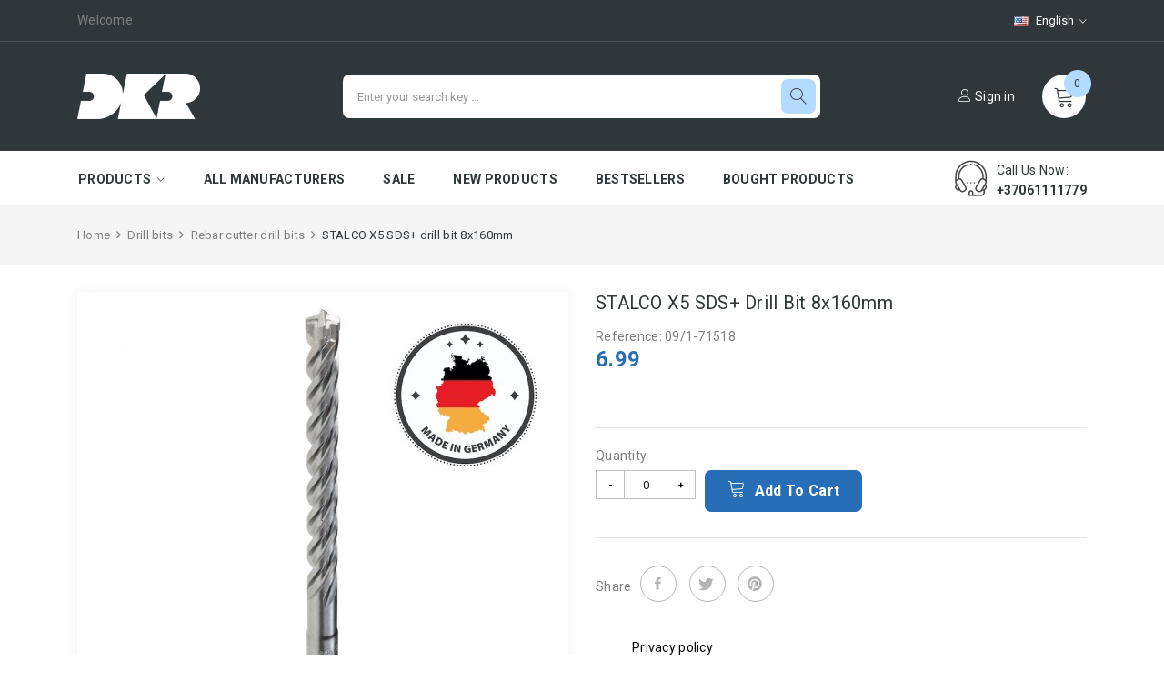

--- FILE ---
content_type: text/html; charset=utf-8
request_url: https://dkr.lt/en/rebar-cutter-drill-bits/468-stalco-x5-sds-drill-bit-8x165mm-590146610133.html
body_size: 16133
content:
<!doctype html>
<html lang="en">

  <head>
    
      
  <meta charset="utf-8">
  
  <script>
    (function(w,d,s,l,i){w[l]=w[l]||[];w[l].push({'gtm.start':
    new Date().getTime(),event:'gtm.js'});var f=d.getElementsByTagName(s)[0],
    j=d.createElement(s),dl=l!='dataLayer'?'&l='+l:'';j.async=true;j.src=
    'https://www.googletagmanager.com/gtm.js?id='+i+dl;f.parentNode.insertBefore(j,f);
    })(window,document,'script','dataLayer','GTM-P7P55W4K');
  </script>
  


  <meta http-equiv="x-ua-compatible" content="ie=edge">



  <link rel="canonical" href="https://dkr.lt/en/rebar-cutter-drill-bits/468-stalco-x5-sds-drill-bit-8x165mm-590146610133.html">

  <title>STALCO X5 SDS+ drill bit  8x160mm</title>
  <meta name="description" content="">
  <meta name="keywords" content="">
    


  <meta name="viewport" content="width=device-width, initial-scale=1, maximum-scale=1">

<meta name="verify-paysera" content="6c80046d2c3adf51938d313f327a0836">


  <link rel="icon" type="image/vnd.microsoft.icon" href="/img/favicon.ico?1590393253">
  <link rel="shortcut icon" type="image/x-icon" href="/img/favicon.ico?1590393253">

<link href="https://fonts.googleapis.com/css?family=Roboto:100,100i,300,300i,400,400i,500,500i,700,700i,900,900i&amp;subset=cyrillic,cyrillic-ext,greek,greek-ext,latin-ext,vietnamese" rel="stylesheet">
 <script src="https://ajax.googleapis.com/ajax/libs/jquery/3.2.1/jquery.min.js"></script>

    <link rel="stylesheet" href="https://dkr.lt/themes/theme_haltico3/assets/cache/theme-e254e8227.css" type="text/css" media="all">




  

  <script type="text/javascript">
        var CLOSE = "Close Categories";
        var MORE = "More Categories";
        var POSSLIDESHOW_SPEED = "5000";
        var POS_HOME_PRODUCTTAB_ITEMS = 4;
        var POS_HOME_PRODUCTTAB_NAV = true;
        var POS_HOME_PRODUCTTAB_PAGINATION = false;
        var POS_HOME_PRODUCTTAB_SPEED = 1000;
        var VMEGAMENU_POPUP_EFFECT = "2";
        var id_lang = 2;
        var possearch_image = 1;
        var possearch_number = 10;
        var prestashop = {"cart":{"products":[],"totals":{"total":{"type":"total","label":"Total","amount":0,"value":"0.00"},"total_including_tax":{"type":"total","label":"Total (tax incl.)","amount":0,"value":"0.00"},"total_excluding_tax":{"type":"total","label":"Total (tax excl.)","amount":0,"value":"0.00"}},"subtotals":{"products":{"type":"products","label":"Subtotal","amount":0,"value":"0.00"},"discounts":null,"shipping":{"type":"shipping","label":"Shipping","amount":0,"value":"Free"},"tax":null},"products_count":0,"summary_string":"0 items","vouchers":{"allowed":1,"added":[]},"discounts":[],"minimalPurchase":0,"minimalPurchaseRequired":""},"currency":{"name":"","iso_code":"EUR","iso_code_num":"978","sign":""},"customer":{"lastname":null,"firstname":null,"email":null,"birthday":null,"newsletter":null,"newsletter_date_add":null,"optin":null,"website":null,"company":null,"siret":null,"ape":null,"is_logged":false,"gender":{"type":null,"name":null},"addresses":[]},"language":{"name":"English","iso_code":"en","locale":"en-US","language_code":"en-us","is_rtl":"0","date_format_lite":"m\/d\/Y","date_format_full":"m\/d\/Y H:i:s","id":2},"page":{"title":"","canonical":null,"meta":{"title":"STALCO X5 SDS+ drill bit  8x160mm","description":"","keywords":"","robots":"index"},"page_name":"product","body_classes":{"lang-en":true,"lang-rtl":false,"country-LT":true,"currency-EUR":true,"layout-full-width":true,"page-product":true,"tax-display-enabled":true,"product-id-468":true,"product-STALCO X5 SDS+ drill bit  8x160mm":true,"product-id-category-82":true,"product-id-manufacturer-10":true,"product-id-supplier-0":true,"product-available-for-order":true},"admin_notifications":[]},"shop":{"name":"DKR.LT","logo":"\/img\/dkr-logo-1581423876.jpg","stores_icon":"\/img\/logo_stores.png","favicon":"\/img\/favicon.ico"},"urls":{"base_url":"https:\/\/dkr.lt\/","current_url":"https:\/\/dkr.lt\/en\/rebar-cutter-drill-bits\/468-stalco-x5-sds-drill-bit-8x165mm-590146610133.html","shop_domain_url":"https:\/\/dkr.lt","img_ps_url":"https:\/\/dkr.lt\/img\/","img_cat_url":"https:\/\/dkr.lt\/img\/c\/","img_lang_url":"https:\/\/dkr.lt\/img\/l\/","img_prod_url":"https:\/\/dkr.lt\/img\/p\/","img_manu_url":"https:\/\/dkr.lt\/img\/m\/","img_sup_url":"https:\/\/dkr.lt\/img\/su\/","img_ship_url":"https:\/\/dkr.lt\/img\/s\/","img_store_url":"https:\/\/dkr.lt\/img\/st\/","img_col_url":"https:\/\/dkr.lt\/img\/co\/","img_url":"https:\/\/dkr.lt\/themes\/theme_haltico3\/assets\/img\/","css_url":"https:\/\/dkr.lt\/themes\/theme_haltico3\/assets\/css\/","js_url":"https:\/\/dkr.lt\/themes\/theme_haltico3\/assets\/js\/","pic_url":"https:\/\/dkr.lt\/upload\/","pages":{"address":"https:\/\/dkr.lt\/en\/address","addresses":"https:\/\/dkr.lt\/en\/addresses","authentication":"https:\/\/dkr.lt\/en\/login","cart":"https:\/\/dkr.lt\/en\/cart","category":"https:\/\/dkr.lt\/en\/index.php?controller=category","cms":"https:\/\/dkr.lt\/en\/index.php?controller=cms","contact":"https:\/\/dkr.lt\/en\/contact-us","discount":"https:\/\/dkr.lt\/en\/discount","guest_tracking":"https:\/\/dkr.lt\/en\/guest-tracking","history":"https:\/\/dkr.lt\/en\/order-history","identity":"https:\/\/dkr.lt\/en\/identity","index":"https:\/\/dkr.lt\/en\/","my_account":"https:\/\/dkr.lt\/en\/my-account","order_confirmation":"https:\/\/dkr.lt\/en\/order-confirmation","order_detail":"https:\/\/dkr.lt\/en\/index.php?controller=order-detail","order_follow":"https:\/\/dkr.lt\/en\/order-follow","order":"https:\/\/dkr.lt\/en\/order","order_return":"https:\/\/dkr.lt\/en\/index.php?controller=order-return","order_slip":"https:\/\/dkr.lt\/en\/credit-slip","pagenotfound":"https:\/\/dkr.lt\/en\/page-not-found","password":"https:\/\/dkr.lt\/en\/password-recovery","pdf_invoice":"https:\/\/dkr.lt\/en\/index.php?controller=pdf-invoice","pdf_order_return":"https:\/\/dkr.lt\/en\/index.php?controller=pdf-order-return","pdf_order_slip":"https:\/\/dkr.lt\/en\/index.php?controller=pdf-order-slip","prices_drop":"https:\/\/dkr.lt\/en\/prices-drop","product":"https:\/\/dkr.lt\/en\/index.php?controller=product","search":"https:\/\/dkr.lt\/en\/search","sitemap":"https:\/\/dkr.lt\/en\/sitemap","stores":"https:\/\/dkr.lt\/en\/stores","supplier":"https:\/\/dkr.lt\/en\/supplier","register":"https:\/\/dkr.lt\/en\/login?create_account=1","order_login":"https:\/\/dkr.lt\/en\/order?login=1"},"alternative_langs":{"lt-lt":"https:\/\/dkr.lt\/lt\/armuoto-betono-gr\u0105\u017etai-perfect-x5\/468-graztas-stalco-x5-sds-8x165mm-590146610133.html","en-us":"https:\/\/dkr.lt\/en\/rebar-cutter-drill-bits\/468-stalco-x5-sds-drill-bit-8x165mm-590146610133.html","lv-LV":"https:\/\/dkr.lt\/lv\/dzelzsbetona-urbji-sds\/468-gr\u0105\u017etas-stalco-x5-sds-8x165mm-590146610133.html","et-ET":"https:\/\/dkr.lt\/et\/raudbetooni-puurid\/468-gr\u0105\u017etas-stalco-x5-sds-8x165mm-590146610133.html"},"theme_assets":"\/themes\/theme_haltico3\/assets\/","actions":{"logout":"https:\/\/dkr.lt\/en\/?mylogout="},"no_picture_image":{"bySize":{"side_default":{"url":"https:\/\/dkr.lt\/img\/p\/en-default-side_default.jpg","width":70,"height":70},"small_default":{"url":"https:\/\/dkr.lt\/img\/p\/en-default-small_default.jpg","width":98,"height":98},"cart_default":{"url":"https:\/\/dkr.lt\/img\/p\/en-default-cart_default.jpg","width":125,"height":125},"prod_default":{"url":"https:\/\/dkr.lt\/img\/p\/en-default-prod_default.jpg","width":250,"height":250},"home_default":{"url":"https:\/\/dkr.lt\/img\/p\/en-default-home_default.jpg","width":350,"height":350},"medium_default":{"url":"https:\/\/dkr.lt\/img\/p\/en-default-medium_default.jpg","width":540,"height":540},"large_default":{"url":"https:\/\/dkr.lt\/img\/p\/en-default-large_default.jpg","width":800,"height":800}},"small":{"url":"https:\/\/dkr.lt\/img\/p\/en-default-side_default.jpg","width":70,"height":70},"medium":{"url":"https:\/\/dkr.lt\/img\/p\/en-default-prod_default.jpg","width":250,"height":250},"large":{"url":"https:\/\/dkr.lt\/img\/p\/en-default-large_default.jpg","width":800,"height":800},"legend":""}},"configuration":{"display_taxes_label":true,"display_prices_tax_incl":true,"is_catalog":false,"show_prices":true,"opt_in":{"partner":false},"quantity_discount":{"type":"discount","label":"Discount"},"voucher_enabled":1,"return_enabled":0},"field_required":[],"breadcrumb":{"links":[{"title":"Home","url":"https:\/\/dkr.lt\/en\/"},{"title":"Drill bits","url":"https:\/\/dkr.lt\/en\/64-drill-bits"},{"title":"Rebar cutter drill bits","url":"https:\/\/dkr.lt\/en\/82-rebar-cutter-drill-bits"},{"title":"STALCO X5 SDS+ drill bit  8x160mm","url":"https:\/\/dkr.lt\/en\/rebar-cutter-drill-bits\/468-stalco-x5-sds-drill-bit-8x165mm-590146610133.html"}],"count":4},"link":{"protocol_link":"https:\/\/","protocol_content":"https:\/\/"},"time":1769439086,"static_token":"60cab7dc03c441220fe1ecaa55b09e19","token":"64c8b70476ba9c5a66eed429a6b80e1c"};
        var psr_icon_color = "#F19D76";
        var xip_base_dir = "https:\/\/dkr.lt\/";
      </script>



  <script>
  window.dataLayer = window.dataLayer || [];
  </script> 



<style>
  
  body#checkout #header .container { min-height: auto !important; }
  body#checkout .container {min-height: auto !important;}
</style>




<meta property="og:title" content="STALCO X5 SDS+ drill bit  8x160mm"/>
<meta property="og:description" content=""/>
<meta property="og:type" content="website"/>
<meta property="og:url" content="https://dkr.lt/en/rebar-cutter-drill-bits/468-stalco-x5-sds-drill-bit-8x165mm-590146610133.html"/>
<meta property="og:site_name" content="DKR.LT"/>

                        <meta property="og:image" content="https://dkr.lt/1392-large_default/stalco-x5-sds-drill-bit-8x165mm.jpg"/>
                    <meta property="og:image" content="https://dkr.lt/392-large_default/stalco-x5-sds-drill-bit-8x165mm.jpg"/>
                
  <meta property="og:type" content="product">
  <meta property="og:url" content="https://dkr.lt/en/rebar-cutter-drill-bits/468-stalco-x5-sds-drill-bit-8x165mm-590146610133.html">
  <meta property="og:title" content="STALCO X5 SDS+ drill bit  8x160mm">
  <meta property="og:site_name" content="DKR.LT">
  <meta property="og:description" content="">
  <meta property="og:image" content="https://dkr.lt/1392-large_default/stalco-x5-sds-drill-bit-8x165mm.jpg">
  <meta property="product:pretax_price:amount" content="5.78">
  <meta property="product:pretax_price:currency" content="EUR">
  <meta property="product:price:amount" content="6.99">
  <meta property="product:price:currency" content="EUR">
    <meta property="product:weight:value" content="0.070000">
  <meta property="product:weight:units" content="kg">
  
  </head>

  <body id="product" class="lang-en country-lt currency-eur layout-full-width page-product tax-display-enabled product-id-468 product-stalco-x5-sds-drill-bit-8x160mm product-id-category-82 product-id-manufacturer-10 product-id-supplier-0 product-available-for-order">
<noscript><iframe src="https://www.googletagmanager.com/ns.html?id=GTM-P7P55W4K"
height="0" width="0" style="display:none;visibility:hidden"></iframe></noscript>
    
      
    

    <main>
      
              

      <header id="header">
        
          
  <nav class="header-nav">
    <div class="container">
         <div class="language-selector-wrapper selector-block">
    <div class="language-selector localiz_block  dropdown js-dropdown">
      <button data-toggle="dropdown" class=" btn-unstyle" aria-haspopup="true" aria-expanded="false" aria-label="Language dropdown">
        <img src="https://dkr.lt/img/l/2.jpg" alt="English" width="16" height="11" />
		<span class="expand-more">English</span>
		<i class="ion ion-ios-arrow-down"></i>
      </button>
      <ul class="dropdown-menu">
                  <li >
            <a href="https://dkr.lt/lt/armuoto-betono-grąžtai-perfect-x5/468-graztas-stalco-x5-sds-8x165mm-590146610133.html" class="dropdown-item"><img src="https://dkr.lt/img/l/1.jpg" alt="" width="16" height="11" />Lietuvių</a>
          </li>
                  <li  class="current" >
            <a href="https://dkr.lt/en/rebar-cutter-drill-bits/468-stalco-x5-sds-drill-bit-8x165mm-590146610133.html" class="dropdown-item"><img src="https://dkr.lt/img/l/2.jpg" alt="" width="16" height="11" />English</a>
          </li>
                  <li >
            <a href="https://dkr.lt/lv/dzelzsbetona-urbji-sds/468-grąžtas-stalco-x5-sds-8x165mm-590146610133.html" class="dropdown-item"><img src="https://dkr.lt/img/l/3.jpg" alt="" width="16" height="11" />Latviešu</a>
          </li>
                  <li >
            <a href="https://dkr.lt/et/raudbetooni-puurid/468-grąžtas-stalco-x5-sds-8x165mm-590146610133.html" class="dropdown-item"><img src="https://dkr.lt/img/l/4.jpg" alt="" width="16" height="11" />Eesti</a>
          </li>
              </ul>
    </div>
  </div>

     	  	  <p>Welcome</p>
	       
            </div>
  </nav>



  <div class="header-top">
    <div class="container">
       <div class="row">
		<div class="header_logo col-left col col-lg-3 col-md-12 col-xs-12">
		  <a href="https://dkr.lt/">
			<img class="logo img-responsive" src="/img/dkr-logo-1581423876.jpg" alt="DKR.LT">
		  </a>
		</div>
		<div class="col-right col col-xs-12 col-lg-9 col-md-12 display_top">
			     <!-- pos search module TOP -->
<div id="pos_search_top" class="col-lg-8 col-md-12 col-sm-12 col-xs-12">
	<form method="get" action="search" id="searchbox" class="form-inline form_search"  data-search-controller-url="/modules/possearchproducts/SearchProducts.php">
		<label for="pos_query_top"><!-- image on background --></label>
        <input type="hidden" name="controller" value="search">  
				<input type="text" name="s" value="" placeholder="Enter your search key ... " id="pos_query_top" class="search_query form-control ac_input" >
		<button type="submit" class="btn btn-default search_submit">
			<span class="lnr lnr-magnifier"></span>
		</button>
    </form>
</div>

<!-- /pos search module TOP -->
<div class="blockcart cart-preview" data-refresh-url="//dkr.lt/en/module/ps_shoppingcart/ajax" data-cartitems="0">
  <div class="header">
    <a rel="nofollow" href="//dkr.lt/en/cart?action=show">
		<span class="item_txt">	<span class="lnr lnr-cart"></span> <span class="item_count">0</span></span>
	</a>
  </div>
  <div class="body">
    <ul>
          </ul>
		<div class="price_content">
		<div class="cart-subtotals">
		  			<div class="products price_inline">
			  <span class="label">Subtotal</span>
			  <span class="value">0.00</span>
			</div>
		  			<div class=" price_inline">
			  <span class="label"></span>
			  <span class="value"></span>
			</div>
		  			<div class="shipping price_inline">
			  <span class="label">Shipping</span>
			  <span class="value">Free</span>
			</div>
		  			<div class=" price_inline">
			  <span class="label"></span>
			  <span class="value"></span>
			</div>
		  		</div>
		<div class="cart-total price_inline">
		  <span class="label">Total</span>
		  <span class="value">0.00</span>
		</div>
    </div>
		
	<div class="checkout">
		<a href="//dkr.lt/en/cart?action=show" class="btn btn-primary">checkout</a>
	</div>
  </div>
</div>
<div id="user_info_top"  class="selector-block">
				<a
			href="https://dkr.lt/en/my-account" class="text-white login-btn-header"
			title="Log in to your customer account"
			rel="nofollow"
		  ><span class="lnr lnr-user"></span> Sign in</a>
	</div>


		</div>
      </div>
    </div>
  </div>
<div class="header-bottom">
	<div class="container">
		<!-- Block categories module -->

	<div class="ma-nav-mobile-container hidden-lg-up">
		<div class="pt_custommenu_mobile">
		<div class="navbar">
			<div id="navbar-inner" class="navbar-inner navbar-inactive">
				<a class="btn-navbar">Category</a>
				<ul id="pt_custommenu_itemmobile" class="tree dhtml  mobilemenu nav-collapse collapse">
											<li><a href="https://dkr.lt/en/64-drill-bits">Drill bits </a>
												<ul class="dhtml">
													<li><a href="https://dkr.lt/en/65-sds-hammer-drill-bits-perfect">SDS+ hammer drill bits PERFECT </a>
								<ul>
																</ul>
													<li><a href="https://dkr.lt/en/115-sds-hammer-drill-bits">SDS+ hammer drill bits </a>
								<ul>
																</ul>
													<li><a href="https://dkr.lt/en/223-reinforced-concrete-drill-bits-stalco-sx5">Reinforced concrete drill bits STALCO SX5 </a>
								<ul>
																</ul>
													<li><a href="https://dkr.lt/en/82-rebar-cutter-drill-bits">Rebar cutter drill bits </a>
								<ul>
																</ul>
													<li><a href="https://dkr.lt/en/91-sds-chisels">SDS+ chisels </a>
								<ul>
																</ul>
													<li><a href="https://dkr.lt/en/85-sds-max-drill-bits">SDS-MAX drill bits </a>
								<ul>
																</ul>
													<li><a href="https://dkr.lt/en/80-masonry-drill-bits">Masonry drill bits </a>
								<ul>
																</ul>
													<li><a href="https://dkr.lt/en/146-universal-concrete-drills-multi">Universal concrete drills MULTI </a>
								<ul>
																</ul>
													<li><a href="https://dkr.lt/en/83-glass-drill-bits">Glass drill bits </a>
								<ul>
																</ul>
													<li><a href="https://dkr.lt/en/92-diamond-drill-bits">Diamond drill bits </a>
								<ul>
																</ul>
													<li><a href="https://dkr.lt/en/97-metal-drill-bits-hss-in-blister-">Metal drill bits HSS in blister </a>
								<ul>
																</ul>
													<li><a href="https://dkr.lt/en/68-metal-drill-bits-hss-perfect">Metal drill bits HSS PERFECT </a>
								<ul>
																</ul>
													<li><a href="https://dkr.lt/en/169-metal-drill-bits-din34-in-blister">Metal drill bits DIN34 in blister </a>
								<ul>
																</ul>
													<li><a href="https://dkr.lt/en/95-metal-drill-bits-din340-perfect">Metal drill bits DIN340 PERFECT </a>
								<ul>
																</ul>
													<li><a href="https://dkr.lt/en/67-metal-drill-bits-hss-cobalt">Metal drill bits HSS Cobalt </a>
								<ul>
																</ul>
													<li><a href="https://dkr.lt/en/167-step-drill-bits">Step drill bits </a>
								<ul>
																</ul>
													<li><a href="https://dkr.lt/en/69-flat-drill-bits-for-wood">Flat drill bits for wood </a>
								<ul>
																</ul>
													<li><a href="https://dkr.lt/en/70-auger-drill-bits-for-wood">Auger drill bits for wood </a>
								<ul>
																</ul>
													<li><a href="https://dkr.lt/en/79-wood-drill-bits">Wood drill bits </a>
								<ul>
																</ul>
													<li><a href="https://dkr.lt/en/78-drill-bits-sets">Drill bits sets </a>
								<ul>
																</ul>
													<li><a href="https://dkr.lt/en/163-drill-chucks">Drill chucks </a>
								<ul>
																</ul>
													<li><a href="https://dkr.lt/en/193-bi-metal-holesaws">Bi-Metal holesaws </a>
								<ul>
																</ul>
													<li><a href="https://dkr.lt/en/225-diamond-hole-cutters">Diamond hole cutters </a>
								<ul>
																</ul>
												</ul>
												</li>
											<li><a href="https://dkr.lt/en/56-gas-burners">Gas &amp; burners </a>
												<ul class="dhtml">
													<li><a href="https://dkr.lt/en/36-gar-torches">Gar torches </a>
								<ul>
																</ul>
													<li><a href="https://dkr.lt/en/181-roof-burners">Roof burners </a>
								<ul>
																</ul>
													<li><a href="https://dkr.lt/en/182-welding-sets">Welding sets </a>
								<ul>
																</ul>
													<li><a href="https://dkr.lt/en/37-gases">Gases </a>
								<ul>
																</ul>
													<li><a href="https://dkr.lt/en/114-accessories-for-gas-burners">Accessories for gas burners </a>
								<ul>
																</ul>
													<li><a href="https://dkr.lt/en/38-camping-stoves-and-heaters">Camping stoves and heaters </a>
								<ul>
																</ul>
												</ul>
												</li>
											<li><a href="https://dkr.lt/en/57-hand-tools">Hand tools </a>
												<ul class="dhtml">
													<li><a href="https://dkr.lt/en/39-hand-saws">Hand saws </a>
								<ul>
																</ul>
													<li><a href="https://dkr.lt/en/42-snap-off-knives-and-blades">Snap off knives and blades </a>
								<ul>
																</ul>
													<li><a href="https://dkr.lt/en/88-pliers-and-cutters">Pliers and cutters </a>
								<ul>
																	<li><a href="https://dkr.lt/en/222-multi-purpose-pliers">Multi purpose pliers </a>
																	<li><a href="https://dkr.lt/en/218-electrician-s-pliers">Electrician&#039;s pliers </a>
																	<li><a href="https://dkr.lt/en/221-plumber-s-pliers">Plumber&#039;s pliers </a>
																</ul>
													<li><a href="https://dkr.lt/en/40-tin-snips-and-plastic-cutters">Tin snips and plastic cutters </a>
								<ul>
																</ul>
													<li><a href="https://dkr.lt/en/41-axeshammers">Axes&amp;Hammers </a>
								<ul>
																	<li><a href="https://dkr.lt/en/219-hammers">Hammers </a>
																	<li><a href="https://dkr.lt/en/220-axes">Axes </a>
																</ul>
													<li><a href="https://dkr.lt/en/76-workholding-solutions">Workholding Solutions </a>
								<ul>
																</ul>
													<li><a href="https://dkr.lt/en/77-staplers-riveters-and-glue-guns">Staplers, riveters and glue guns </a>
								<ul>
																</ul>
													<li><a href="https://dkr.lt/en/164-stowage-belts">Stowage belts </a>
								<ul>
																</ul>
													<li><a href="https://dkr.lt/en/120-spanners">Spanners </a>
								<ul>
																</ul>
													<li><a href="https://dkr.lt/en/98-hand-steel-wire-brushes">Hand steel  wire brushes </a>
								<ul>
																</ul>
													<li><a href="https://dkr.lt/en/215-wood-chisels">Wood chisels </a>
								<ul>
																</ul>
													<li><a href="https://dkr.lt/en/100-drywall-planers">Drywall planers </a>
								<ul>
																</ul>
												</ul>
												</li>
											<li><a href="https://dkr.lt/en/49-cutting-grinding-tools">Cutting, grinding tools </a>
												<ul class="dhtml">
													<li><a href="https://dkr.lt/en/45-reciprocating-saw-blades">Reciprocating saw blades </a>
								<ul>
																</ul>
													<li><a href="https://dkr.lt/en/44-hacksaw-blades">Hacksaw blades </a>
								<ul>
																</ul>
													<li><a href="https://dkr.lt/en/71-jig-saw-blades">Jig saw blades </a>
								<ul>
																</ul>
													<li><a href="https://dkr.lt/en/103-abrasives">Abrasives </a>
								<ul>
																</ul>
													<li><a href="https://dkr.lt/en/106-grinding-wheels">Grinding wheels </a>
								<ul>
																</ul>
													<li><a href="https://dkr.lt/en/96-steel-wire-brushes">Steel wire brushes </a>
								<ul>
																</ul>
													<li><a href="https://dkr.lt/en/105-circular-saw-blades">Circular saw blades </a>
								<ul>
																</ul>
													<li><a href="https://dkr.lt/en/104-diamond-discs">Diamond discs </a>
								<ul>
																</ul>
													<li><a href="https://dkr.lt/en/173-accessories-for-multi-tools">Accessories for multi-tools </a>
								<ul>
																</ul>
												</ul>
												</li>
											<li><a href="https://dkr.lt/en/90-garden-tools">Garden tools </a>
												<ul class="dhtml">
													<li><a href="https://dkr.lt/en/107-garden-hoses-and-trolleys">Garden hoses and trolleys </a>
								<ul>
																</ul>
													<li><a href="https://dkr.lt/en/108-connectors-and-sprinklers">Connectors and sprinklers </a>
								<ul>
																</ul>
													<li><a href="https://dkr.lt/en/109-loppers-pruners">Loppers &amp; pruners </a>
								<ul>
																</ul>
													<li><a href="https://dkr.lt/en/110-shovels-rakes">Shovels &amp; rakes </a>
								<ul>
																</ul>
													<li><a href="https://dkr.lt/en/111-trimmer-line">Trimmer line </a>
								<ul>
																</ul>
													<li><a href="https://dkr.lt/en/162-pump-action-pressure-sprayers">Pump action pressure sprayers </a>
								<ul>
																</ul>
													<li><a href="https://dkr.lt/en/203-brass-connectors">Brass connectors </a>
								<ul>
																</ul>
													<li><a href="https://dkr.lt/en/177-drip-irrigation-line">Drip irrigation line </a>
								<ul>
																</ul>
													<li><a href="https://dkr.lt/en/204-lawn-watering-systems">Lawn watering systems </a>
								<ul>
																</ul>
												</ul>
												</li>
											<li><a href="https://dkr.lt/en/86-workwear">Workwear </a>
												<ul class="dhtml">
													<li><a href="https://dkr.lt/en/116-work-gloves">Work gloves </a>
								<ul>
																	<li><a href="https://dkr.lt/en/196-covered">Covered </a>
																	<li><a href="https://dkr.lt/en/195-winter-gloves">Winter gloves </a>
																	<li><a href="https://dkr.lt/en/216-leather-gloves">Leather gloves </a>
																	<li><a href="https://dkr.lt/en/194-disposable-gloves">Disposable gloves </a>
																</ul>
													<li><a href="https://dkr.lt/en/117-safety-shoes">Safety shoes </a>
								<ul>
																	<li><a href="https://dkr.lt/en/184-spring-summer">Spring-Summer </a>
																	<li><a href="https://dkr.lt/en/185-autumn-winter">Autumn - Winter </a>
																	<li><a href="https://dkr.lt/en/183-rubber-eva-shoes">Rubber, EVA shoes </a>
																	<li><a href="https://dkr.lt/en/227-hiking-boots">Hiking boots </a>
																	<li><a href="https://dkr.lt/en/186-insoles-shoe-laces">Insoles, shoe laces </a>
																</ul>
													<li><a href="https://dkr.lt/en/161-jackets-fleece-jackets">Jackets, fleece jackets </a>
								<ul>
																</ul>
													<li><a href="https://dkr.lt/en/207-vests">Vests </a>
								<ul>
																</ul>
													<li><a href="https://dkr.lt/en/210-sweatshirts">Sweatshirts </a>
								<ul>
																</ul>
													<li><a href="https://dkr.lt/en/214-thermal-underwear">Thermal underwear </a>
								<ul>
																</ul>
													<li><a href="https://dkr.lt/en/211-shirts">Shirts </a>
								<ul>
																</ul>
													<li><a href="https://dkr.lt/en/209-raincoats">Raincoats </a>
								<ul>
																</ul>
													<li><a href="https://dkr.lt/en/212-protective-overalls">Protective overalls </a>
								<ul>
																</ul>
													<li><a href="https://dkr.lt/en/208-t-shirts">T - shirts </a>
								<ul>
																</ul>
													<li><a href="https://dkr.lt/en/160-work-trousers">Work trousers </a>
								<ul>
																</ul>
													<li><a href="https://dkr.lt/en/153-head-protection">Head protection </a>
								<ul>
																</ul>
													<li><a href="https://dkr.lt/en/170-knee-pads">Knee pads </a>
								<ul>
																</ul>
												</ul>
												</li>
											<li><a href="https://dkr.lt/en/138-painting-tools">Painting tools </a>
												<ul class="dhtml">
													<li><a href="https://dkr.lt/en/139-painting-brushes">Painting brushes </a>
								<ul>
																</ul>
													<li><a href="https://dkr.lt/en/140-paint-rollershandles">Paint rollers/handles </a>
								<ul>
																</ul>
													<li><a href="https://dkr.lt/en/99-sealant-guns">Sealant guns </a>
								<ul>
																</ul>
													<li><a href="https://dkr.lt/en/141-mixers">Mixers </a>
								<ul>
																</ul>
													<li><a href="https://dkr.lt/en/143-painting-trays-buckets">Painting trays, buckets </a>
								<ul>
																</ul>
													<li><a href="https://dkr.lt/en/145-putty-knives">Putty knives </a>
								<ul>
																</ul>
												</ul>
												</li>
											<li><a href="https://dkr.lt/en/93-measuring-tools">Measuring tools </a>
												<ul class="dhtml">
													<li><a href="https://dkr.lt/en/112-measuring-tapes">Measuring tapes </a>
								<ul>
																</ul>
													<li><a href="https://dkr.lt/en/165-screeding-levels">Screeding levels </a>
								<ul>
																</ul>
													<li><a href="https://dkr.lt/en/113-levels">Levels </a>
								<ul>
																</ul>
													<li><a href="https://dkr.lt/en/168-framing-squares">Framing Squares </a>
								<ul>
																</ul>
													<li><a href="https://dkr.lt/en/175-laser-levels">Laser Levels </a>
								<ul>
																</ul>
													<li><a href="https://dkr.lt/en/174-electrical-installation-testing-and-measuring-devices">Electrical installation testing and measuring devices </a>
								<ul>
																</ul>
												</ul>
												</li>
											<li><a href="https://dkr.lt/en/46-marking-instruments">Marking instruments </a>
												<ul class="dhtml">
													<li><a href="https://dkr.lt/en/187-permanent-markers">Permanent markers </a>
								<ul>
																</ul>
													<li><a href="https://dkr.lt/en/188-paint-markers">Paint markers </a>
								<ul>
																</ul>
													<li><a href="https://dkr.lt/en/189-pencils">Pencils </a>
								<ul>
																</ul>
													<li><a href="https://dkr.lt/en/190-chalk">Chalk </a>
								<ul>
																</ul>
													<li><a href="https://dkr.lt/en/191-chalk-reels">Chalk reels </a>
								<ul>
																</ul>
												</ul>
												</li>
											<li><a href="https://dkr.lt/en/81-screwing-tools">Screwing tools </a>
												<ul class="dhtml">
													<li><a href="https://dkr.lt/en/148-bits">Bits </a>
								<ul>
																</ul>
													<li><a href="https://dkr.lt/en/149-bits-in-blisters">Bits in blisters </a>
								<ul>
																</ul>
													<li><a href="https://dkr.lt/en/150-screwdrivers">Screwdrivers </a>
								<ul>
																</ul>
													<li><a href="https://dkr.lt/en/201-electrician-s-screwdrivers">Electrician&#039;s screwdrivers </a>
								<ul>
																</ul>
													<li><a href="https://dkr.lt/en/151-l-keys-screwdriver-sets">L-Keys, Screwdriver sets </a>
								<ul>
																</ul>
													<li><a href="https://dkr.lt/en/200-sockets">Sockets </a>
								<ul>
																</ul>
												</ul>
												</li>
											<li><a href="https://dkr.lt/en/58-corded-and-cordless-tools">Corded and cordless tools </a>
												<ul class="dhtml">
													<li><a href="https://dkr.lt/en/48-cordless-drillsscrewdrivers">Cordless drills/screwdrivers </a>
								<ul>
																</ul>
													<li><a href="https://dkr.lt/en/51-rotary-hammers">Rotary hammers </a>
								<ul>
																</ul>
													<li><a href="https://dkr.lt/en/52-angle-grinders">Angle grinders </a>
								<ul>
																</ul>
													<li><a href="https://dkr.lt/en/59-circular-saws">Circular saws </a>
								<ul>
																</ul>
													<li><a href="https://dkr.lt/en/55-hot-air-guns">Hot air guns </a>
								<ul>
																</ul>
													<li><a href="https://dkr.lt/en/197-mixers">Mixers </a>
								<ul>
																</ul>
													<li><a href="https://dkr.lt/en/54-accumulators-chargers">Accumulators, chargers </a>
								<ul>
																</ul>
													<li><a href="https://dkr.lt/en/50-electric-heaters">Electric heaters </a>
								<ul>
																</ul>
													<li><a href="https://dkr.lt/en/198-electric-sanders">Electric sanders </a>
								<ul>
																</ul>
													<li><a href="https://dkr.lt/en/199-vacuum-cleaners">Vacuum cleaners </a>
								<ul>
																</ul>
													<li><a href="https://dkr.lt/en/213-cordless-blowers">Cordless blowers </a>
								<ul>
																</ul>
													<li><a href="https://dkr.lt/en/224-sprayers">Sprayers </a>
								<ul>
																</ul>
													<li><a href="https://dkr.lt/en/176-grass-bushes-cutting-">Grass, bushes cutting </a>
								<ul>
																</ul>
													<li><a href="https://dkr.lt/en/172-washing-cleaning-equipment">Washing, cleaning Equipment </a>
								<ul>
																</ul>
													<li><a href="https://dkr.lt/en/226-starters-chargers-and-generators">Starters, chargers and generators </a>
								<ul>
																</ul>
													<li><a href="https://dkr.lt/en/228-diamond-concrete-drilling-equipment">Diamond concrete drilling equipment </a>
								<ul>
																</ul>
												</ul>
												</li>
											<li><a href="https://dkr.lt/en/75-fasteners">Fasteners </a>
												<ul class="dhtml">
													<li><a href="https://dkr.lt/en/166-facade-fastening-elements">Facade fastening elements </a>
								<ul>
																</ul>
													<li><a href="https://dkr.lt/en/178-nylon-cable-ties">Nylon cable ties </a>
								<ul>
																</ul>
													<li><a href="https://dkr.lt/en/179-inox-hose-clamps">INOX hose clamps </a>
								<ul>
																</ul>
													<li><a href="https://dkr.lt/en/180-chemical-anchor">Chemical anchor </a>
								<ul>
																</ul>
													<li><a href="https://dkr.lt/en/229-screws">Screws </a>
								<ul>
																</ul>
												</ul>
												</li>
											<li><a href="https://dkr.lt/en/89-aerosol-sprays-glue">Aerosol sprays &amp; glue </a>
												</li>
											<li><a href="https://dkr.lt/en/152-garbage-bags">Garbage bags </a>
												</li>
											<li><a href="https://dkr.lt/en/205-tarpaulins">Tarpaulins </a>
												</li>
											<li><a href="https://dkr.lt/en/171-tools-bags-and-boxes">Tools bags and boxes </a>
												</li>
											<li><a href="https://dkr.lt/en/154-adhesive-tapes">Adhesive tapes </a>
												</li>
											<li><a href="https://dkr.lt/en/217-flashlights">Flashlights </a>
												</li>
											<li><a href="https://dkr.lt/en/230-ladder">Ladder </a>
												</li>
										
					     
																			 
																			 
																			 
																			 
															<li>
									<a href="https://dkr.lt/en/prices-drop" title="Sale">Sale</a>
								</li>
															<li>
									<a href="https://dkr.lt/en/new-products" title="New products">New products</a>
								</li>
															<li>
									<a href="https://dkr.lt/en/best-sales" title="Bestsellers">Bestsellers</a>
								</li>
															<li>
									<a href="https://dkr.lt/en/bought-products" title="Bought Products">Bought Products</a>
								</li>
																			 
																			
						 <li>	<a href="https://dkr.lt/en/supplier" title="All suppliers">All suppliers</a><ul><li><a href="https://dkr.lt/en/brand/2-alpen-camping">Alpen Camping</a></li>
<li><a href="https://dkr.lt/en/brand/33-artmas">ART.MAS</a></li>
<li><a href="https://dkr.lt/en/brand/29-aurelia">Aurelia</a></li>
<li><a href="https://dkr.lt/en/brand/19-baumajster">Baumajster</a></li>
<li><a href="https://dkr.lt/en/brand/3-bernzomatic">Bernzomatic</a></li>
<li><a href="https://dkr.lt/en/brand/25-bleispitz">Bleispitz</a></li>
<li><a href="https://dkr.lt/en/brand/15-cellfast">Cellfast</a></li>
<li><a href="https://dkr.lt/en/brand/24-futech">FUTECH</a></li>
<li><a href="https://dkr.lt/en/brand/27-gf">GF</a></li>
<li><a href="https://dkr.lt/en/brand/7-hi-text">HI-TEXT</a></li>
<li><a href="https://dkr.lt/en/brand/1-idealgas">Idealgas</a></li>
<li><a href="https://dkr.lt/en/brand/20-josef-haunstetter-sägenfabrik">Josef Haunstetter Sägenfabrik</a></li>
<li><a href="https://dkr.lt/en/brand/32-jsp">JSP</a></li>
<li><a href="https://dkr.lt/en/brand/28-kolmax">Kolmax</a></li>
<li><a href="https://dkr.lt/en/brand/17-oxyturbo">OXYTURBO</a></li>
<li><a href="https://dkr.lt/en/brand/6-pilana-metal">Pilana Metal</a></li>
<li><a href="https://dkr.lt/en/brand/4-pilana-tools">Pilana Tools</a></li>
<li><a href="https://dkr.lt/en/brand/31-project-03">Project-03</a></li>
<li><a href="https://dkr.lt/en/brand/30-rain-spa">RAIN SPA</a></li>
<li><a href="https://dkr.lt/en/brand/23-sadu">SADU</a></li>
<li><a href="https://dkr.lt/en/brand/8-saratoga">Saratoga</a></li>
<li><a href="https://dkr.lt/en/brand/18-staco">STACO</a></li>
<li><a href="https://dkr.lt/en/brand/11-stalco">Stalco</a></li>
<li><a href="https://dkr.lt/en/brand/12-stalco-garden">Stalco Garden</a></li>
<li><a href="https://dkr.lt/en/brand/10-stalco-perfect">Stalco Perfect</a></li>
<li><a href="https://dkr.lt/en/brand/16-wittmann">WITTMANN</a></li>
</ul></li> 										</ul>
			</div>
		</div>
		</div>
</div>
<!-- /Block categories module -->
<div class="nav-container hidden-md-down">
	<div class="nav-inner">
		<div id="pt_custommenu" class="pt_custommenu">
		    <div id="pt_menu2" class="pt_menu nav-1"><div class="parentMenu"><a href="https://dkr.lt/en/2-products" class="fontcustom2"><span>Products</span><i class="ion ion-ios-arrow-down"></i></a></div><div id="popup2" class="popup" style="display: none; width: 1228px;"><div class="block1" id="block12"><div class="column last col1"><div class="itemMenu level1"><a class="itemMenuName level2" href="https://dkr.lt/en/64-drill-bits"><span>Drill bits</span></a><div class="itemSubMenu level2"><div class="itemMenu level3"><a class="itemMenuName level3 nochild" href="https://dkr.lt/en/65-sds-hammer-drill-bits-perfect"><span>SDS+ hammer drill bits PERFECT</span></a><a class="itemMenuName level3 nochild" href="https://dkr.lt/en/115-sds-hammer-drill-bits"><span>SDS+ hammer drill bits</span></a><a class="itemMenuName level3 nochild" href="https://dkr.lt/en/223-reinforced-concrete-drill-bits-stalco-sx5"><span>Reinforced concrete drill bits STALCO SX5</span></a><a class="itemMenuName level3 nochild" href="https://dkr.lt/en/82-rebar-cutter-drill-bits"><span>Rebar cutter drill bits</span></a><a class="itemMenuName level3 nochild" href="https://dkr.lt/en/91-sds-chisels"><span>SDS+ chisels</span></a><a class="itemMenuName level3 nochild" href="https://dkr.lt/en/85-sds-max-drill-bits"><span>SDS-MAX drill bits</span></a><a class="itemMenuName level3 nochild" href="https://dkr.lt/en/80-masonry-drill-bits"><span>Masonry drill bits</span></a><a class="itemMenuName level3 nochild" href="https://dkr.lt/en/146-universal-concrete-drills-multi"><span>Universal concrete drills MULTI</span></a><a class="itemMenuName level3 nochild" href="https://dkr.lt/en/83-glass-drill-bits"><span>Glass drill bits</span></a><a class="itemMenuName level3 nochild" href="https://dkr.lt/en/92-diamond-drill-bits"><span>Diamond drill bits</span></a><a class="itemMenuName level3 nochild" href="https://dkr.lt/en/97-metal-drill-bits-hss-in-blister-"><span>Metal drill bits HSS in blister</span></a><a class="itemMenuName level3 nochild" href="https://dkr.lt/en/68-metal-drill-bits-hss-perfect"><span>Metal drill bits HSS PERFECT</span></a><a class="itemMenuName level3 nochild" href="https://dkr.lt/en/169-metal-drill-bits-din34-in-blister"><span>Metal drill bits DIN34 in blister</span></a><a class="itemMenuName level3 nochild" href="https://dkr.lt/en/95-metal-drill-bits-din340-perfect"><span>Metal drill bits DIN340 PERFECT</span></a><a class="itemMenuName level3 nochild" href="https://dkr.lt/en/67-metal-drill-bits-hss-cobalt"><span>Metal drill bits HSS Cobalt</span></a><a class="itemMenuName level3 nochild" href="https://dkr.lt/en/167-step-drill-bits"><span>Step drill bits</span></a><a class="itemMenuName level3 nochild" href="https://dkr.lt/en/69-flat-drill-bits-for-wood"><span>Flat drill bits for wood</span></a><a class="itemMenuName level3 nochild" href="https://dkr.lt/en/70-auger-drill-bits-for-wood"><span>Auger drill bits for wood</span></a><a class="itemMenuName level3 nochild" href="https://dkr.lt/en/79-wood-drill-bits"><span>Wood drill bits</span></a><a class="itemMenuName level3 nochild" href="https://dkr.lt/en/78-drill-bits-sets"><span>Drill bits sets</span></a><a class="itemMenuName level3 nochild" href="https://dkr.lt/en/163-drill-chucks"><span>Drill chucks</span></a><a class="itemMenuName level3 nochild" href="https://dkr.lt/en/193-bi-metal-holesaws"><span>Bi-Metal holesaws</span></a><a class="itemMenuName level3 nochild" href="https://dkr.lt/en/225-diamond-hole-cutters"><span>Diamond hole cutters</span></a></div></div><a class="itemMenuName level2" href="https://dkr.lt/en/56-gas-burners"><span>Gas & burners</span></a><div class="itemSubMenu level2"><div class="itemMenu level3"><a class="itemMenuName level3 nochild" href="https://dkr.lt/en/36-gar-torches"><span>Gar torches</span></a><a class="itemMenuName level3 nochild" href="https://dkr.lt/en/181-roof-burners"><span>Roof burners</span></a><a class="itemMenuName level3 nochild" href="https://dkr.lt/en/182-welding-sets"><span>Welding sets</span></a><a class="itemMenuName level3 nochild" href="https://dkr.lt/en/37-gases"><span>Gases</span></a><a class="itemMenuName level3 nochild" href="https://dkr.lt/en/114-accessories-for-gas-burners"><span>Accessories for gas burners</span></a><a class="itemMenuName level3 nochild" href="https://dkr.lt/en/38-camping-stoves-and-heaters"><span>Camping stoves and heaters</span></a></div></div><a class="itemMenuName level2" href="https://dkr.lt/en/57-hand-tools"><span>Hand tools</span></a><div class="itemSubMenu level2"><div class="itemMenu level3"><a class="itemMenuName level3 nochild" href="https://dkr.lt/en/39-hand-saws"><span>Hand saws</span></a><a class="itemMenuName level3 nochild" href="https://dkr.lt/en/42-snap-off-knives-and-blades"><span>Snap off knives and blades</span></a><a class="itemMenuName level3 nochild" href="https://dkr.lt/en/88-pliers-and-cutters"><span>Pliers and cutters</span></a><a class="itemMenuName level3 nochild" href="https://dkr.lt/en/40-tin-snips-and-plastic-cutters"><span>Tin snips and plastic cutters</span></a><a class="itemMenuName level3 nochild" href="https://dkr.lt/en/41-axeshammers"><span>Axes&Hammers</span></a><a class="itemMenuName level3 nochild" href="https://dkr.lt/en/76-workholding-solutions"><span>Workholding Solutions</span></a><a class="itemMenuName level3 nochild" href="https://dkr.lt/en/77-staplers-riveters-and-glue-guns"><span>Staplers, riveters and glue guns</span></a><a class="itemMenuName level3 nochild" href="https://dkr.lt/en/164-stowage-belts"><span>Stowage belts</span></a><a class="itemMenuName level3 nochild" href="https://dkr.lt/en/120-spanners"><span>Spanners</span></a><a class="itemMenuName level3 nochild" href="https://dkr.lt/en/98-hand-steel-wire-brushes"><span>Hand steel  wire brushes</span></a><a class="itemMenuName level3 nochild" href="https://dkr.lt/en/215-wood-chisels"><span>Wood chisels</span></a><a class="itemMenuName level3 nochild" href="https://dkr.lt/en/100-drywall-planers"><span>Drywall planers</span></a></div></div><a class="itemMenuName level2" href="https://dkr.lt/en/49-cutting-grinding-tools"><span>Cutting, grinding tools</span></a><div class="itemSubMenu level2"><div class="itemMenu level3"><a class="itemMenuName level3 nochild" href="https://dkr.lt/en/45-reciprocating-saw-blades"><span>Reciprocating saw blades</span></a><a class="itemMenuName level3 nochild" href="https://dkr.lt/en/44-hacksaw-blades"><span>Hacksaw blades</span></a><a class="itemMenuName level3 nochild" href="https://dkr.lt/en/71-jig-saw-blades"><span>Jig saw blades</span></a><a class="itemMenuName level3 nochild" href="https://dkr.lt/en/103-abrasives"><span>Abrasives</span></a><a class="itemMenuName level3 nochild" href="https://dkr.lt/en/106-grinding-wheels"><span>Grinding wheels</span></a><a class="itemMenuName level3 nochild" href="https://dkr.lt/en/96-steel-wire-brushes"><span>Steel wire brushes</span></a><a class="itemMenuName level3 nochild" href="https://dkr.lt/en/105-circular-saw-blades"><span>Circular saw blades</span></a><a class="itemMenuName level3 nochild" href="https://dkr.lt/en/104-diamond-discs"><span>Diamond discs</span></a><a class="itemMenuName level3 nochild" href="https://dkr.lt/en/173-accessories-for-multi-tools"><span>Accessories for multi-tools</span></a></div></div><a class="itemMenuName level2" href="https://dkr.lt/en/90-garden-tools"><span>Garden tools</span></a><div class="itemSubMenu level2"><div class="itemMenu level3"><a class="itemMenuName level3 nochild" href="https://dkr.lt/en/107-garden-hoses-and-trolleys"><span>Garden hoses and trolleys</span></a><a class="itemMenuName level3 nochild" href="https://dkr.lt/en/108-connectors-and-sprinklers"><span>Connectors and sprinklers</span></a><a class="itemMenuName level3 nochild" href="https://dkr.lt/en/109-loppers-pruners"><span>Loppers & pruners</span></a><a class="itemMenuName level3 nochild" href="https://dkr.lt/en/110-shovels-rakes"><span>Shovels & rakes</span></a><a class="itemMenuName level3 nochild" href="https://dkr.lt/en/111-trimmer-line"><span>Trimmer line</span></a><a class="itemMenuName level3 nochild" href="https://dkr.lt/en/162-pump-action-pressure-sprayers"><span>Pump action pressure sprayers</span></a><a class="itemMenuName level3 nochild" href="https://dkr.lt/en/203-brass-connectors"><span>Brass connectors</span></a><a class="itemMenuName level3 nochild" href="https://dkr.lt/en/177-drip-irrigation-line"><span>Drip irrigation line</span></a><a class="itemMenuName level3 nochild" href="https://dkr.lt/en/204-lawn-watering-systems"><span>Lawn watering systems</span></a></div></div><a class="itemMenuName level2" href="https://dkr.lt/en/86-workwear"><span>Workwear</span></a><div class="itemSubMenu level2"><div class="itemMenu level3"><a class="itemMenuName level3 nochild" href="https://dkr.lt/en/116-work-gloves"><span>Work gloves</span></a><a class="itemMenuName level3 nochild" href="https://dkr.lt/en/117-safety-shoes"><span>Safety shoes</span></a><a class="itemMenuName level3 nochild" href="https://dkr.lt/en/161-jackets-fleece-jackets"><span>Jackets, fleece jackets</span></a><a class="itemMenuName level3 nochild" href="https://dkr.lt/en/207-vests"><span>Vests</span></a><a class="itemMenuName level3 nochild" href="https://dkr.lt/en/210-sweatshirts"><span>Sweatshirts</span></a><a class="itemMenuName level3 nochild" href="https://dkr.lt/en/214-thermal-underwear"><span>Thermal underwear</span></a><a class="itemMenuName level3 nochild" href="https://dkr.lt/en/211-shirts"><span>Shirts</span></a><a class="itemMenuName level3 nochild" href="https://dkr.lt/en/209-raincoats"><span>Raincoats</span></a><a class="itemMenuName level3 nochild" href="https://dkr.lt/en/212-protective-overalls"><span>Protective overalls</span></a><a class="itemMenuName level3 nochild" href="https://dkr.lt/en/208-t-shirts"><span>T - shirts</span></a><a class="itemMenuName level3 nochild" href="https://dkr.lt/en/160-work-trousers"><span>Work trousers</span></a><a class="itemMenuName level3 nochild" href="https://dkr.lt/en/153-head-protection"><span>Head protection</span></a><a class="itemMenuName level3 nochild" href="https://dkr.lt/en/170-knee-pads"><span>Knee pads</span></a></div></div><a class="itemMenuName level2" href="https://dkr.lt/en/138-painting-tools"><span>Painting tools</span></a><div class="itemSubMenu level2"><div class="itemMenu level3"><a class="itemMenuName level3 nochild" href="https://dkr.lt/en/139-painting-brushes"><span>Painting brushes</span></a><a class="itemMenuName level3 nochild" href="https://dkr.lt/en/140-paint-rollershandles"><span>Paint rollers/handles</span></a><a class="itemMenuName level3 nochild" href="https://dkr.lt/en/99-sealant-guns"><span>Sealant guns</span></a><a class="itemMenuName level3 nochild" href="https://dkr.lt/en/141-mixers"><span>Mixers</span></a><a class="itemMenuName level3 nochild" href="https://dkr.lt/en/143-painting-trays-buckets"><span>Painting trays, buckets</span></a><a class="itemMenuName level3 nochild" href="https://dkr.lt/en/145-putty-knives"><span>Putty knives</span></a></div></div><a class="itemMenuName level2" href="https://dkr.lt/en/93-measuring-tools"><span>Measuring tools</span></a><div class="itemSubMenu level2"><div class="itemMenu level3"><a class="itemMenuName level3 nochild" href="https://dkr.lt/en/112-measuring-tapes"><span>Measuring tapes</span></a><a class="itemMenuName level3 nochild" href="https://dkr.lt/en/165-screeding-levels"><span>Screeding levels</span></a><a class="itemMenuName level3 nochild" href="https://dkr.lt/en/113-levels"><span>Levels</span></a><a class="itemMenuName level3 nochild" href="https://dkr.lt/en/168-framing-squares"><span>Framing Squares</span></a><a class="itemMenuName level3 nochild" href="https://dkr.lt/en/175-laser-levels"><span>Laser Levels</span></a><a class="itemMenuName level3 nochild" href="https://dkr.lt/en/174-electrical-installation-testing-and-measuring-devices"><span>Electrical installation testing and measuring devices</span></a></div></div><a class="itemMenuName level2" href="https://dkr.lt/en/46-marking-instruments"><span>Marking instruments</span></a><div class="itemSubMenu level2"><div class="itemMenu level3"><a class="itemMenuName level3 nochild" href="https://dkr.lt/en/187-permanent-markers"><span>Permanent markers</span></a><a class="itemMenuName level3 nochild" href="https://dkr.lt/en/188-paint-markers"><span>Paint markers</span></a><a class="itemMenuName level3 nochild" href="https://dkr.lt/en/189-pencils"><span>Pencils</span></a><a class="itemMenuName level3 nochild" href="https://dkr.lt/en/190-chalk"><span>Chalk</span></a><a class="itemMenuName level3 nochild" href="https://dkr.lt/en/191-chalk-reels"><span>Chalk reels</span></a></div></div><a class="itemMenuName level2" href="https://dkr.lt/en/81-screwing-tools"><span>Screwing tools</span></a><div class="itemSubMenu level2"><div class="itemMenu level3"><a class="itemMenuName level3 nochild" href="https://dkr.lt/en/148-bits"><span>Bits</span></a><a class="itemMenuName level3 nochild" href="https://dkr.lt/en/149-bits-in-blisters"><span>Bits in blisters</span></a><a class="itemMenuName level3 nochild" href="https://dkr.lt/en/150-screwdrivers"><span>Screwdrivers</span></a><a class="itemMenuName level3 nochild" href="https://dkr.lt/en/201-electrician-s-screwdrivers"><span>Electrician's screwdrivers</span></a><a class="itemMenuName level3 nochild" href="https://dkr.lt/en/151-l-keys-screwdriver-sets"><span>L-Keys, Screwdriver sets</span></a><a class="itemMenuName level3 nochild" href="https://dkr.lt/en/200-sockets"><span>Sockets</span></a></div></div><a class="itemMenuName level2" href="https://dkr.lt/en/58-corded-and-cordless-tools"><span>Corded and cordless tools</span></a><div class="itemSubMenu level2"><div class="itemMenu level3"><a class="itemMenuName level3 nochild" href="https://dkr.lt/en/48-cordless-drillsscrewdrivers"><span>Cordless drills/screwdrivers</span></a><a class="itemMenuName level3 nochild" href="https://dkr.lt/en/51-rotary-hammers"><span>Rotary hammers</span></a><a class="itemMenuName level3 nochild" href="https://dkr.lt/en/52-angle-grinders"><span>Angle grinders</span></a><a class="itemMenuName level3 nochild" href="https://dkr.lt/en/59-circular-saws"><span>Circular saws</span></a><a class="itemMenuName level3 nochild" href="https://dkr.lt/en/55-hot-air-guns"><span>Hot air guns</span></a><a class="itemMenuName level3 nochild" href="https://dkr.lt/en/197-mixers"><span>Mixers</span></a><a class="itemMenuName level3 nochild" href="https://dkr.lt/en/54-accumulators-chargers"><span>Accumulators, chargers</span></a><a class="itemMenuName level3 nochild" href="https://dkr.lt/en/50-electric-heaters"><span>Electric heaters</span></a><a class="itemMenuName level3 nochild" href="https://dkr.lt/en/198-electric-sanders"><span>Electric sanders</span></a><a class="itemMenuName level3 nochild" href="https://dkr.lt/en/199-vacuum-cleaners"><span>Vacuum cleaners</span></a><a class="itemMenuName level3 nochild" href="https://dkr.lt/en/213-cordless-blowers"><span>Cordless blowers</span></a><a class="itemMenuName level3 nochild" href="https://dkr.lt/en/224-sprayers"><span>Sprayers</span></a><a class="itemMenuName level3 nochild" href="https://dkr.lt/en/176-grass-bushes-cutting-"><span>Grass, bushes cutting</span></a><a class="itemMenuName level3 nochild" href="https://dkr.lt/en/172-washing-cleaning-equipment"><span>Washing, cleaning Equipment</span></a><a class="itemMenuName level3 nochild" href="https://dkr.lt/en/226-starters-chargers-and-generators"><span>Starters, chargers and generators</span></a><a class="itemMenuName level3 nochild" href="https://dkr.lt/en/228-diamond-concrete-drilling-equipment"><span>Diamond concrete drilling equipment</span></a></div></div><a class="itemMenuName level2" href="https://dkr.lt/en/75-fasteners"><span>Fasteners</span></a><div class="itemSubMenu level2"><div class="itemMenu level3"><a class="itemMenuName level3 nochild" href="https://dkr.lt/en/166-facade-fastening-elements"><span>Facade fastening elements</span></a><a class="itemMenuName level3 nochild" href="https://dkr.lt/en/178-nylon-cable-ties"><span>Nylon cable ties</span></a><a class="itemMenuName level3 nochild" href="https://dkr.lt/en/179-inox-hose-clamps"><span>INOX hose clamps</span></a><a class="itemMenuName level3 nochild" href="https://dkr.lt/en/180-chemical-anchor"><span>Chemical anchor</span></a><a class="itemMenuName level3 nochild" href="https://dkr.lt/en/229-screws"><span>Screws</span></a></div></div><a class="itemMenuName level2" href="https://dkr.lt/en/89-aerosol-sprays-glue"><span>Aerosol sprays & glue</span></a><a class="itemMenuName level2" href="https://dkr.lt/en/152-garbage-bags"><span>Garbage bags</span></a><a class="itemMenuName level2" href="https://dkr.lt/en/205-tarpaulins"><span>Tarpaulins</span></a><a class="itemMenuName level2" href="https://dkr.lt/en/171-tools-bags-and-boxes"><span>Tools bags and boxes</span></a><a class="itemMenuName level2" href="https://dkr.lt/en/154-adhesive-tapes"><span>Adhesive tapes</span></a><a class="itemMenuName level2" href="https://dkr.lt/en/217-flashlights"><span>Flashlights</span></a><a class="itemMenuName level2" href="https://dkr.lt/en/230-ladder"><span>Ladder</span></a></div></div><div class="clearBoth"></div></div></div></div><div id ="pt_menu_allsub" class ="pt_menu"><div class="parentMenu" ><a class="fontcustom2" href="https://dkr.lt/en/brands" ><span>All manufacturers</span></a></div>
<div class ="popup" style ="display:none"><div class ="block1"><div class="column col1"><div class="itemSubMenu level3"><a href="https://dkr.lt/en/brand/2-alpen-camping">Alpen Camping</a></div></div></div>
<div class ="block1"><div class="column col1"><div class="itemSubMenu level3"><a href="https://dkr.lt/en/brand/33-artmas">ART.MAS</a></div></div></div>
<div class ="block1"><div class="column col1"><div class="itemSubMenu level3"><a href="https://dkr.lt/en/brand/29-aurelia">Aurelia</a></div></div></div>
<div class ="block1"><div class="column col1"><div class="itemSubMenu level3"><a href="https://dkr.lt/en/brand/19-baumajster">Baumajster</a></div></div></div>
<div class ="block1"><div class="column col1"><div class="itemSubMenu level3"><a href="https://dkr.lt/en/brand/3-bernzomatic">Bernzomatic</a></div></div></div>
<div class ="block1"><div class="column col1"><div class="itemSubMenu level3"><a href="https://dkr.lt/en/brand/25-bleispitz">Bleispitz</a></div></div></div>
<div class ="block1"><div class="column col1"><div class="itemSubMenu level3"><a href="https://dkr.lt/en/brand/15-cellfast">Cellfast</a></div></div></div>
<div class ="block1"><div class="column col1"><div class="itemSubMenu level3"><a href="https://dkr.lt/en/brand/24-futech">FUTECH</a></div></div></div>
<div class ="block1"><div class="column col1"><div class="itemSubMenu level3"><a href="https://dkr.lt/en/brand/27-gf">GF</a></div></div></div>
<div class ="block1"><div class="column col1"><div class="itemSubMenu level3"><a href="https://dkr.lt/en/brand/7-hi-text">HI-TEXT</a></div></div></div>
<div class ="block1"><div class="column col1"><div class="itemSubMenu level3"><a href="https://dkr.lt/en/brand/1-idealgas">Idealgas</a></div></div></div>
<div class ="block1"><div class="column col1"><div class="itemSubMenu level3"><a href="https://dkr.lt/en/brand/20-josef-haunstetter-sägenfabrik">Josef Haunstetter Sägenfabrik</a></div></div></div>
<div class ="block1"><div class="column col1"><div class="itemSubMenu level3"><a href="https://dkr.lt/en/brand/32-jsp">JSP</a></div></div></div>
<div class ="block1"><div class="column col1"><div class="itemSubMenu level3"><a href="https://dkr.lt/en/brand/28-kolmax">Kolmax</a></div></div></div>
<div class ="block1"><div class="column col1"><div class="itemSubMenu level3"><a href="https://dkr.lt/en/brand/17-oxyturbo">OXYTURBO</a></div></div></div>
<div class ="block1"><div class="column col1"><div class="itemSubMenu level3"><a href="https://dkr.lt/en/brand/6-pilana-metal">Pilana Metal</a></div></div></div>
<div class ="block1"><div class="column col1"><div class="itemSubMenu level3"><a href="https://dkr.lt/en/brand/4-pilana-tools">Pilana Tools</a></div></div></div>
<div class ="block1"><div class="column col1"><div class="itemSubMenu level3"><a href="https://dkr.lt/en/brand/31-project-03">Project-03</a></div></div></div>
<div class ="block1"><div class="column col1"><div class="itemSubMenu level3"><a href="https://dkr.lt/en/brand/30-rain-spa">RAIN SPA</a></div></div></div>
<div class ="block1"><div class="column col1"><div class="itemSubMenu level3"><a href="https://dkr.lt/en/brand/23-sadu">SADU</a></div></div></div>
<div class ="block1"><div class="column col1"><div class="itemSubMenu level3"><a href="https://dkr.lt/en/brand/8-saratoga">Saratoga</a></div></div></div>
<div class ="block1"><div class="column col1"><div class="itemSubMenu level3"><a href="https://dkr.lt/en/brand/18-staco">STACO</a></div></div></div>
<div class ="block1"><div class="column col1"><div class="itemSubMenu level3"><a href="https://dkr.lt/en/brand/11-stalco">Stalco</a></div></div></div>
<div class ="block1"><div class="column col1"><div class="itemSubMenu level3"><a href="https://dkr.lt/en/brand/12-stalco-garden">Stalco Garden</a></div></div></div>
<div class ="block1"><div class="column col1"><div class="itemSubMenu level3"><a href="https://dkr.lt/en/brand/10-stalco-perfect">Stalco Perfect</a></div></div></div>
<div class ="block1"><div class="column col1"><div class="itemSubMenu level3"><a href="https://dkr.lt/en/brand/16-wittmann">WITTMANN</a></div></div></div>
</div></div><div id ="pt_menu_link" class ="pt_menu"><div class="parentMenu" ><a class="fontcustom2" href="https://dkr.lt/en/prices-drop"><span>Sale</span></a></div></div>
<div id ="pt_menu_link" class ="pt_menu"><div class="parentMenu" ><a class="fontcustom2" href="https://dkr.lt/en/new-products"><span>New products</span></a></div></div>
<div id ="pt_menu_link" class ="pt_menu"><div class="parentMenu" ><a class="fontcustom2" href="https://dkr.lt/en/best-sales"><span>Bestsellers</span></a></div></div>
<div id ="pt_menu_link" class ="pt_menu"><div class="parentMenu" ><a class="fontcustom2" href="https://dkr.lt/en/bought-products"><span>Bought Products</span></a></div></div>

		</div>
	</div>
</div>
<script type="text/javascript">
//<![CDATA[
var CUSTOMMENU_POPUP_EFFECT = 0;
var CUSTOMMENU_POPUP_TOP_OFFSET = 50;
//]]>
</script>
		 <div class="block-contact-top">
	<div class="contact_cms">
	<span class="cms1"> Call Us Now:</span>
	<span class="cms2">+37061111779		</span>
	</div>
</div>

	</div>
</div>
  

        
      </header>
	      
        
<aside id="notifications">
  <div class="container">
    
    
    
      </div>
</aside>
      

      <section id="wrapper">
        
				
		<div class="breadcrumb_container">
	<div class="container">
	<nav data-depth="4" class="breadcrumb-inner hidden-sm-down">
	  <ol itemscope itemtype="http://schema.org/BreadcrumbList">
				  
			<li itemprop="itemListElement" itemscope itemtype="http://schema.org/ListItem">
			  <a itemprop="item" href="https://dkr.lt/en/">
				<span itemprop="name">Home</span>
			  </a>
			  <meta itemprop="position" content="1">
			</li>
		  
				  
			<li itemprop="itemListElement" itemscope itemtype="http://schema.org/ListItem">
			  <a itemprop="item" href="https://dkr.lt/en/64-drill-bits">
				<span itemprop="name">Drill bits</span>
			  </a>
			  <meta itemprop="position" content="2">
			</li>
		  
				  
			<li itemprop="itemListElement" itemscope itemtype="http://schema.org/ListItem">
			  <a itemprop="item" href="https://dkr.lt/en/82-rebar-cutter-drill-bits">
				<span itemprop="name">Rebar cutter drill bits</span>
			  </a>
			  <meta itemprop="position" content="3">
			</li>
		  
				  
			<li itemprop="itemListElement" itemscope itemtype="http://schema.org/ListItem">
			  <a itemprop="item" href="https://dkr.lt/en/rebar-cutter-drill-bits/468-stalco-x5-sds-drill-bit-8x165mm-590146610133.html">
				<span itemprop="name">STALCO X5 SDS+ drill bit  8x160mm</span>
			  </a>
			  <meta itemprop="position" content="4">
			</li>
		  
			  </ol>
	</nav>
	</div>
</div>
		
				        <div class="container">
		    <div class="row">
			  

			  
  <div id="content-wrapper" class="col-xs-12">
    
    

  <section id="main" itemscope itemtype="https://schema.org/Product">
    <meta itemprop="url" content="https://dkr.lt/en/rebar-cutter-drill-bits/468-stalco-x5-sds-drill-bit-8x165mm-590146610133.html">

    <div class="row">
      <div class="col-md-6">
        
          <section class="page-content" id="content">
            
              
                <ul class="product-flag">
                                  </ul>
              

              
                <div class="images-container">
  
   
    <div class="product-cover">
          <img id="zoom-images" class="hidden-lg-down js-qv-product-cover" src="https://dkr.lt/1392-medium_default/stalco-x5-sds-drill-bit-8x165mm.jpg" data-zoom-image="https://dkr.lt/1392-large_default/stalco-x5-sds-drill-bit-8x165mm.jpg" alt="" title="" style="width:100%;" itemprop="image">
        <img class="hidden-xl-up js-qv-product-cover" src="https://dkr.lt/1392-large_default/stalco-x5-sds-drill-bit-8x165mm.jpg" alt="" title="" style="width:100%;" itemprop="image">
          <div id="click-zoom">
            <i class="material-icons zoom-in">&#xE8FF;</i>
        </div>
        </div>

  

  
    <div class="js-qv-mask mask pos_content hidden-lg-down">
      <div class="product-images js-qv-product-images owl-carousel">
                  <div class="thumb-container" id="gal1">
			<a data-image="https://dkr.lt/1392-medium_default/stalco-x5-sds-drill-bit-8x165mm.jpg"
              data-zoom-image="https://dkr.lt/1392-large_default/stalco-x5-sds-drill-bit-8x165mm.jpg">
            <img id="zoom-images"
              class="thumb js-thumb  selected "
              src="https://dkr.lt/1392-cart_default/stalco-x5-sds-drill-bit-8x165mm.jpg"
              alt=""
              title=""
              width="100"
              itemprop="image"
            >
			</a>
          </div>
                  <div class="thumb-container" id="gal1">
			<a data-image="https://dkr.lt/392-medium_default/stalco-x5-sds-drill-bit-8x165mm.jpg"
              data-zoom-image="https://dkr.lt/392-large_default/stalco-x5-sds-drill-bit-8x165mm.jpg">
            <img id="zoom-images"
              class="thumb js-thumb "
              src="https://dkr.lt/392-cart_default/stalco-x5-sds-drill-bit-8x165mm.jpg"
              alt=""
              title=""
              width="100"
              itemprop="image"
            >
			</a>
          </div>
              </div>
    </div>
	<div class="js-qv-mask mask pos_content hidden-xl-up">
      <div class="product-images js-qv-product-images  owl-carousel">
                  <div class="thumb-container">
            <img
              class="thumb js-thumb  selected "
              data-image-medium-src="https://dkr.lt/1392-medium_default/stalco-x5-sds-drill-bit-8x165mm.jpg"
              data-image-large-src="https://dkr.lt/1392-large_default/stalco-x5-sds-drill-bit-8x165mm.jpg"
              src="https://dkr.lt/1392-home_default/stalco-x5-sds-drill-bit-8x165mm.jpg"
              alt=""
              title=""
              width="100"
              itemprop="image"
            >
          </div>
                  <div class="thumb-container">
            <img
              class="thumb js-thumb "
              data-image-medium-src="https://dkr.lt/392-medium_default/stalco-x5-sds-drill-bit-8x165mm.jpg"
              data-image-large-src="https://dkr.lt/392-large_default/stalco-x5-sds-drill-bit-8x165mm.jpg"
              src="https://dkr.lt/392-home_default/stalco-x5-sds-drill-bit-8x165mm.jpg"
              alt=""
              title=""
              width="100"
              itemprop="image"
            >
          </div>
              </div>
    </div>
  
</div>

 
<script type="text/javascript"> 
		$(document).ready(function() {
			var owl = $("#product .images-container .product-images");
			owl.owlCarousel({
				autoPlay : false ,
				smartSpeed: 1000,
				autoplayHoverPause: true,
				nav: true,
				dots : false,	
				responsive:{
					0:{
						items:2,
					},
					480:{
						items:3,
					},
					768:{
						items:3,

					},
					992:{
						items:3,
					},
					1200:{
						items:4,
					}
				}
			}); 

			 //initiate the plugin and pass the id of the div containing gallery images 
		$("#zoom-images").elevateZoom({ gallery: 'gal1', zoomType: "inner",zoomEnabled:false, cursor: "crosshair", galleryActiveClass: 'active', imageCrossfade: true });
			//pass the images to Fancybox 
      $("#click-zoom").bind("click", function (e) { var ez = $('#zoom-images').data('elevateZoom'); 
      $.fancybox(ez.getGalleryList()); return false; });
		});
		
</script>              
              <div class="scroll-box-arrows">
                <i class="material-icons left">&#xE314;</i>
                <i class="material-icons right">&#xE315;</i>
              </div>

            
          </section>
        
        </div>
        <div class="col-md-6">
          
            
              <h1 class="h1 namne_details" itemprop="name">STALCO X5 SDS+ drill bit  8x160mm</h1>
            
           
		  	<p class="reference">Reference: 09/1-71518</p>
        			
          
              <div class="product-prices">
    
          

    
      <div
        class="product-price h5 "
        itemprop="offers"
        itemscope
        itemtype="https://schema.org/Offer"
      >
        <link itemprop="availability" href="https://schema.org/InStock"/>
        <meta itemprop="priceCurrency" content="EUR">

        <div class="current-price">
                    <span itemprop="price" content="6.99">6.99</span>
          
                  </div>

        
                  
      </div>
    

    
          

    
          

    
          

    

    <div class="tax-shipping-delivery-label">
                          
      
                        </div>
  </div>
          

          <div class="product-information">
            
            <div id="product-description-short-468" class="product-desc" itemprop="description"></div>
                          

            
            <div class="product-actions">
              
                <form action="https://dkr.lt/en/cart" method="post" id="add-to-cart-or-refresh">
                  <input type="hidden" name="token" value="60cab7dc03c441220fe1ecaa55b09e19">
                  <input type="hidden" name="id_product" value="468" id="product_page_product_id">
                  <input type="hidden" name="id_customization" value="0" id="product_customization_id">

                  
                    <div class="product-variants">
  </div>
                  

                  
                                      

                  
                    <section class="product-discounts">
  </section>
                  

                  
                    <div class="product-add-to-cart">
  
          <span class="control-label">Quantity</span>

      
        <div class="product-quantity clearfix">
          <div class="qty">
            <input
              type="text"
              name="qty"
              id="quantity_wanted"
              value="0"
              class="input-group qty-style"
              min="0"
              aria-label="Quantity"
            >
          </div>

          <div class="add">
            <button
              class="btn btn-primary add-to-cart"
              data-button-action="add-to-cart"
              type="submit"
              id="product_468"
                          >
              <span class="lnr lnr-cart"></span>
              Add to cart
            </button>
          </div>
        </div>
      

      
        <span id="product-availability">
                  </span>
      
      
      
        <p class="product-minimal-quantity">
                  </p>
      

      </div>


                  

                  
                    <input class="product-refresh ps-hidden-by-js" name="refresh" type="submit" value="Refresh">
                  
                </form>
                                                                      
                    <div class="product-additional-info">
  

      <div class="social-sharing">
      <span>Share</span>
      <ul>
                  <li class="facebook"><a href="https://www.facebook.com/sharer.php?u=https%3A%2F%2Fdkr.lt%2Fen%2Frebar-cutter-drill-bits%2F468-stalco-x5-sds-drill-bit-8x165mm-590146610133.html" title="Share" target="_blank">Share</a></li>
                  <li class="twitter"><a href="https://twitter.com/intent/tweet?text=STALCO+X5+SDS%2B+drill+bit++8x160mm https%3A%2F%2Fdkr.lt%2Fen%2Frebar-cutter-drill-bits%2F468-stalco-x5-sds-drill-bit-8x165mm-590146610133.html" title="Tweet" target="_blank">Tweet</a></li>
                  <li class="pinterest"><a href="https://www.pinterest.com/pin/create/button/?media=https%3A%2F%2Fdkr.lt%2F1392%2Fstalco-x5-sds-drill-bit-8x165mm.jpg&amp;url=https%3A%2F%2Fdkr.lt%2Fen%2Frebar-cutter-drill-bits%2F468-stalco-x5-sds-drill-bit-8x165mm-590146610133.html" title="Pinterest" target="_blank">Pinterest</a></li>
              </ul>
    </div>
  
<script>
  dataLayer.push({"event":"view_item","ecommerce":{"items":[{"item_id":468,"item_name":"STALCO X5 SDS+ drill bit  8x160mm","price":"6.99","item_category":"Rebar cutter drill bits"}]}});
</script> 
</div>
                  
              

            </div>

            
              <div class="blockreassurance_product">
            <div style="cursor:pointer;" onclick="window.open('https://dkr.lt/en/content/2-privacy-policy')">
            <span class="item-product">
                                                        <img class="svg invisible" src="/modules/blockreassurance/views/img//reassurance/pack1/thumb.svg">
                                    &nbsp;
            </span>
                          <p class="block-title" style="color:#000000;">Privacy policy</p>
                    </div>
            <div style="cursor:pointer;" onclick="window.open('https://dkr.lt/en/content/1-delivery')">
            <span class="item-product">
                                                        <img class="svg invisible" src="/modules/blockreassurance/views/img//reassurance/pack1/local-shipping.svg">
                                    &nbsp;
            </span>
                          <p class="block-title" style="color:#000000;">Delivery</p>
                    </div>
            <div style="cursor:pointer;" onclick="window.open('https://dkr.lt/en/content/6-prekiu-grazinimo-ir-garantijos-taisykles')">
            <span class="item-product">
                                                        <img class="svg invisible" src="/modules/blockreassurance/views/img//reassurance/pack1/loop.svg">
                                    &nbsp;
            </span>
                          <p class="block-title" style="color:#000000;">Returns policy</p>
                    </div>
        <div class="clearfix"></div>
</div>

            
        </div>
      </div>
    </div>
	<div class="row">
		<div class="col-xs-12">
			<div class="tabs">
				<ul class="nav nav-tabs">
	
										<li class="nav-item">
						<a class="nav-link active" data-toggle="tab" href="#product-details">Product Details</a>
					</li>
		
					
			
														</ul>

				<div class="tab-content" id="tab-content">
					<div class="tab-pane fade in" id="description">
						
						<div class="product-description"></div>
						
					</div>

					
					<div class="tab-pane fade in active"
     id="product-details"
     data-product="{&quot;id_shop_default&quot;:&quot;1&quot;,&quot;id_manufacturer&quot;:&quot;10&quot;,&quot;id_supplier&quot;:&quot;0&quot;,&quot;reference&quot;:&quot;09\/1-71518&quot;,&quot;is_virtual&quot;:&quot;0&quot;,&quot;delivery_in_stock&quot;:&quot;&quot;,&quot;delivery_out_stock&quot;:&quot;&quot;,&quot;id_category_default&quot;:&quot;82&quot;,&quot;on_sale&quot;:&quot;0&quot;,&quot;online_only&quot;:&quot;0&quot;,&quot;ecotax&quot;:0,&quot;minimal_quantity&quot;:&quot;1&quot;,&quot;low_stock_threshold&quot;:null,&quot;low_stock_alert&quot;:&quot;0&quot;,&quot;price&quot;:&quot;6.99&quot;,&quot;unity&quot;:&quot;&quot;,&quot;unit_price_ratio&quot;:&quot;0.000000&quot;,&quot;additional_shipping_cost&quot;:&quot;0.00&quot;,&quot;customizable&quot;:&quot;0&quot;,&quot;text_fields&quot;:&quot;0&quot;,&quot;uploadable_files&quot;:&quot;0&quot;,&quot;redirect_type&quot;:&quot;301-category&quot;,&quot;id_type_redirected&quot;:&quot;0&quot;,&quot;available_for_order&quot;:&quot;1&quot;,&quot;available_date&quot;:&quot;0000-00-00&quot;,&quot;show_condition&quot;:&quot;0&quot;,&quot;condition&quot;:&quot;new&quot;,&quot;show_price&quot;:&quot;1&quot;,&quot;indexed&quot;:&quot;1&quot;,&quot;visibility&quot;:&quot;both&quot;,&quot;cache_default_attribute&quot;:&quot;0&quot;,&quot;advanced_stock_management&quot;:&quot;0&quot;,&quot;date_add&quot;:&quot;2019-12-06 15:51:24&quot;,&quot;date_upd&quot;:&quot;2026-01-26 07:01:10&quot;,&quot;pack_stock_type&quot;:&quot;3&quot;,&quot;meta_description&quot;:&quot;&quot;,&quot;meta_keywords&quot;:&quot;&quot;,&quot;meta_title&quot;:&quot;&quot;,&quot;link_rewrite&quot;:&quot;stalco-x5-sds-drill-bit-8x165mm&quot;,&quot;name&quot;:&quot;STALCO X5 SDS+ drill bit  8x160mm&quot;,&quot;description&quot;:&quot;&quot;,&quot;description_short&quot;:&quot;&quot;,&quot;available_now&quot;:&quot;&quot;,&quot;available_later&quot;:&quot;&quot;,&quot;id&quot;:468,&quot;id_product&quot;:468,&quot;out_of_stock&quot;:2,&quot;new&quot;:0,&quot;id_product_attribute&quot;:&quot;0&quot;,&quot;quantity_wanted&quot;:1,&quot;extraContent&quot;:[],&quot;allow_oosp&quot;:1,&quot;category&quot;:&quot;rebar-cutter-drill-bits&quot;,&quot;category_name&quot;:&quot;Rebar cutter drill bits&quot;,&quot;link&quot;:&quot;https:\/\/dkr.lt\/en\/rebar-cutter-drill-bits\/468-stalco-x5-sds-drill-bit-8x165mm-590146610133.html&quot;,&quot;attribute_price&quot;:0,&quot;price_tax_exc&quot;:5.78,&quot;price_without_reduction&quot;:6.9938,&quot;reduction&quot;:0,&quot;specific_prices&quot;:false,&quot;quantity&quot;:25,&quot;quantity_all_versions&quot;:25,&quot;id_image&quot;:&quot;en-default&quot;,&quot;features&quot;:[],&quot;attachments&quot;:[],&quot;virtual&quot;:0,&quot;pack&quot;:0,&quot;packItems&quot;:[],&quot;nopackprice&quot;:0,&quot;customization_required&quot;:false,&quot;rate&quot;:21,&quot;tax_name&quot;:&quot;PVM LT 21%&quot;,&quot;ecotax_rate&quot;:0,&quot;unit_price&quot;:&quot;&quot;,&quot;customizations&quot;:{&quot;fields&quot;:[]},&quot;id_customization&quot;:0,&quot;is_customizable&quot;:false,&quot;show_quantities&quot;:false,&quot;quantity_label&quot;:&quot;Items&quot;,&quot;quantity_discounts&quot;:[],&quot;customer_group_discount&quot;:0,&quot;images&quot;:[{&quot;bySize&quot;:{&quot;side_default&quot;:{&quot;url&quot;:&quot;https:\/\/dkr.lt\/1392-side_default\/stalco-x5-sds-drill-bit-8x165mm.jpg&quot;,&quot;width&quot;:70,&quot;height&quot;:70},&quot;small_default&quot;:{&quot;url&quot;:&quot;https:\/\/dkr.lt\/1392-small_default\/stalco-x5-sds-drill-bit-8x165mm.jpg&quot;,&quot;width&quot;:98,&quot;height&quot;:98},&quot;cart_default&quot;:{&quot;url&quot;:&quot;https:\/\/dkr.lt\/1392-cart_default\/stalco-x5-sds-drill-bit-8x165mm.jpg&quot;,&quot;width&quot;:125,&quot;height&quot;:125},&quot;prod_default&quot;:{&quot;url&quot;:&quot;https:\/\/dkr.lt\/1392-prod_default\/stalco-x5-sds-drill-bit-8x165mm.jpg&quot;,&quot;width&quot;:250,&quot;height&quot;:250},&quot;home_default&quot;:{&quot;url&quot;:&quot;https:\/\/dkr.lt\/1392-home_default\/stalco-x5-sds-drill-bit-8x165mm.jpg&quot;,&quot;width&quot;:350,&quot;height&quot;:350},&quot;medium_default&quot;:{&quot;url&quot;:&quot;https:\/\/dkr.lt\/1392-medium_default\/stalco-x5-sds-drill-bit-8x165mm.jpg&quot;,&quot;width&quot;:540,&quot;height&quot;:540},&quot;large_default&quot;:{&quot;url&quot;:&quot;https:\/\/dkr.lt\/1392-large_default\/stalco-x5-sds-drill-bit-8x165mm.jpg&quot;,&quot;width&quot;:800,&quot;height&quot;:800}},&quot;small&quot;:{&quot;url&quot;:&quot;https:\/\/dkr.lt\/1392-side_default\/stalco-x5-sds-drill-bit-8x165mm.jpg&quot;,&quot;width&quot;:70,&quot;height&quot;:70},&quot;medium&quot;:{&quot;url&quot;:&quot;https:\/\/dkr.lt\/1392-prod_default\/stalco-x5-sds-drill-bit-8x165mm.jpg&quot;,&quot;width&quot;:250,&quot;height&quot;:250},&quot;large&quot;:{&quot;url&quot;:&quot;https:\/\/dkr.lt\/1392-large_default\/stalco-x5-sds-drill-bit-8x165mm.jpg&quot;,&quot;width&quot;:800,&quot;height&quot;:800},&quot;legend&quot;:&quot;&quot;,&quot;cover&quot;:&quot;1&quot;,&quot;id_image&quot;:&quot;1392&quot;,&quot;position&quot;:&quot;1&quot;,&quot;associatedVariants&quot;:[]},{&quot;bySize&quot;:{&quot;side_default&quot;:{&quot;url&quot;:&quot;https:\/\/dkr.lt\/392-side_default\/stalco-x5-sds-drill-bit-8x165mm.jpg&quot;,&quot;width&quot;:70,&quot;height&quot;:70},&quot;small_default&quot;:{&quot;url&quot;:&quot;https:\/\/dkr.lt\/392-small_default\/stalco-x5-sds-drill-bit-8x165mm.jpg&quot;,&quot;width&quot;:98,&quot;height&quot;:98},&quot;cart_default&quot;:{&quot;url&quot;:&quot;https:\/\/dkr.lt\/392-cart_default\/stalco-x5-sds-drill-bit-8x165mm.jpg&quot;,&quot;width&quot;:125,&quot;height&quot;:125},&quot;prod_default&quot;:{&quot;url&quot;:&quot;https:\/\/dkr.lt\/392-prod_default\/stalco-x5-sds-drill-bit-8x165mm.jpg&quot;,&quot;width&quot;:250,&quot;height&quot;:250},&quot;home_default&quot;:{&quot;url&quot;:&quot;https:\/\/dkr.lt\/392-home_default\/stalco-x5-sds-drill-bit-8x165mm.jpg&quot;,&quot;width&quot;:350,&quot;height&quot;:350},&quot;medium_default&quot;:{&quot;url&quot;:&quot;https:\/\/dkr.lt\/392-medium_default\/stalco-x5-sds-drill-bit-8x165mm.jpg&quot;,&quot;width&quot;:540,&quot;height&quot;:540},&quot;large_default&quot;:{&quot;url&quot;:&quot;https:\/\/dkr.lt\/392-large_default\/stalco-x5-sds-drill-bit-8x165mm.jpg&quot;,&quot;width&quot;:800,&quot;height&quot;:800}},&quot;small&quot;:{&quot;url&quot;:&quot;https:\/\/dkr.lt\/392-side_default\/stalco-x5-sds-drill-bit-8x165mm.jpg&quot;,&quot;width&quot;:70,&quot;height&quot;:70},&quot;medium&quot;:{&quot;url&quot;:&quot;https:\/\/dkr.lt\/392-prod_default\/stalco-x5-sds-drill-bit-8x165mm.jpg&quot;,&quot;width&quot;:250,&quot;height&quot;:250},&quot;large&quot;:{&quot;url&quot;:&quot;https:\/\/dkr.lt\/392-large_default\/stalco-x5-sds-drill-bit-8x165mm.jpg&quot;,&quot;width&quot;:800,&quot;height&quot;:800},&quot;legend&quot;:&quot;&quot;,&quot;cover&quot;:null,&quot;id_image&quot;:&quot;392&quot;,&quot;position&quot;:&quot;2&quot;,&quot;associatedVariants&quot;:[]}],&quot;cover&quot;:{&quot;bySize&quot;:{&quot;side_default&quot;:{&quot;url&quot;:&quot;https:\/\/dkr.lt\/1392-side_default\/stalco-x5-sds-drill-bit-8x165mm.jpg&quot;,&quot;width&quot;:70,&quot;height&quot;:70},&quot;small_default&quot;:{&quot;url&quot;:&quot;https:\/\/dkr.lt\/1392-small_default\/stalco-x5-sds-drill-bit-8x165mm.jpg&quot;,&quot;width&quot;:98,&quot;height&quot;:98},&quot;cart_default&quot;:{&quot;url&quot;:&quot;https:\/\/dkr.lt\/1392-cart_default\/stalco-x5-sds-drill-bit-8x165mm.jpg&quot;,&quot;width&quot;:125,&quot;height&quot;:125},&quot;prod_default&quot;:{&quot;url&quot;:&quot;https:\/\/dkr.lt\/1392-prod_default\/stalco-x5-sds-drill-bit-8x165mm.jpg&quot;,&quot;width&quot;:250,&quot;height&quot;:250},&quot;home_default&quot;:{&quot;url&quot;:&quot;https:\/\/dkr.lt\/1392-home_default\/stalco-x5-sds-drill-bit-8x165mm.jpg&quot;,&quot;width&quot;:350,&quot;height&quot;:350},&quot;medium_default&quot;:{&quot;url&quot;:&quot;https:\/\/dkr.lt\/1392-medium_default\/stalco-x5-sds-drill-bit-8x165mm.jpg&quot;,&quot;width&quot;:540,&quot;height&quot;:540},&quot;large_default&quot;:{&quot;url&quot;:&quot;https:\/\/dkr.lt\/1392-large_default\/stalco-x5-sds-drill-bit-8x165mm.jpg&quot;,&quot;width&quot;:800,&quot;height&quot;:800}},&quot;small&quot;:{&quot;url&quot;:&quot;https:\/\/dkr.lt\/1392-side_default\/stalco-x5-sds-drill-bit-8x165mm.jpg&quot;,&quot;width&quot;:70,&quot;height&quot;:70},&quot;medium&quot;:{&quot;url&quot;:&quot;https:\/\/dkr.lt\/1392-prod_default\/stalco-x5-sds-drill-bit-8x165mm.jpg&quot;,&quot;width&quot;:250,&quot;height&quot;:250},&quot;large&quot;:{&quot;url&quot;:&quot;https:\/\/dkr.lt\/1392-large_default\/stalco-x5-sds-drill-bit-8x165mm.jpg&quot;,&quot;width&quot;:800,&quot;height&quot;:800},&quot;legend&quot;:&quot;&quot;,&quot;cover&quot;:&quot;1&quot;,&quot;id_image&quot;:&quot;1392&quot;,&quot;position&quot;:&quot;1&quot;,&quot;associatedVariants&quot;:[]},&quot;has_discount&quot;:false,&quot;discount_type&quot;:null,&quot;discount_percentage&quot;:null,&quot;discount_percentage_absolute&quot;:null,&quot;discount_amount&quot;:null,&quot;discount_amount_to_display&quot;:null,&quot;price_amount&quot;:6.99,&quot;unit_price_full&quot;:&quot;&quot;,&quot;show_availability&quot;:true,&quot;availability_date&quot;:null,&quot;availability_message&quot;:&quot;&quot;,&quot;availability&quot;:&quot;available&quot;}"
     role="tabpanel"
  >
  
          <div class="product-manufacturer">
                  <a href="https://dkr.lt/en/brand/10-stalco-perfect">
            <img src="https://dkr.lt/img/m/10.jpg" class="img img-thumbnail manufacturer-logo" alt="Stalco Perfect">
          </a>
              </div>
              <div class="product-reference">
        <label class="label">Reference </label>
        <span itemprop="sku">09/1-71518</span>
      </div>
      

  
      

  
      

  
    <div class="product-out-of-stock">
      
    </div>
  

  
      

    
      

  
      
</div>
					
					<div class="tab-pane fade in" id="idTab5">
						
					</div>
					
										
									</div>
			</div>
		</div>
	</div>
    
      <div class="modal fade js-product-images-modal" id="product-modal">
  <div class="modal-dialog" role="document">
    <div class="modal-content">
      <div class="modal-body">
                <figure>
          <img class="js-modal-product-cover product-cover-modal" width="800" src="https://dkr.lt/1392-large_default/stalco-x5-sds-drill-bit-8x165mm.jpg" alt="" title="" itemprop="image">
          <figcaption class="image-caption">
          
            <div id="product-description-short" itemprop="description"></div>
          
        </figcaption>
        </figure>
        <aside id="thumbnails" class="thumbnails js-thumbnails text-sm-center">
          
            <div class="js-modal-mask mask  nomargin ">
              <ul class="product-images js-modal-product-images">
                                  <li class="thumb-container">
                    <img data-image-large-src="https://dkr.lt/1392-large_default/stalco-x5-sds-drill-bit-8x165mm.jpg" class="thumb js-modal-thumb" src="https://dkr.lt/1392-prod_default/stalco-x5-sds-drill-bit-8x165mm.jpg" alt="" title="" width="250" itemprop="image">
                  </li>
                                  <li class="thumb-container">
                    <img data-image-large-src="https://dkr.lt/392-large_default/stalco-x5-sds-drill-bit-8x165mm.jpg" class="thumb js-modal-thumb" src="https://dkr.lt/392-prod_default/stalco-x5-sds-drill-bit-8x165mm.jpg" alt="" title="" width="250" itemprop="image">
                  </li>
                              </ul>
            </div>
          
                  </aside>
      </div>
    </div><!-- /.modal-content -->
  </div><!-- /.modal-dialog -->
</div><!-- /.modal -->
    

    
      <footer class="page-footer">
        
          <!-- Footer content -->
        
      </footer>
    
	<script>
	// productcomments
		$(document).on('click','#product_comments_block_extra ul.comments_advices a', function(e){
			$('*[class^="tab-pane"]').removeClass('active');
			$('*[class^="tab-pane"]').removeClass('in');
			$('div#idTab5').addClass('active');
			$('div#idTab5').addClass('in');

			$('ul.nav-tabs a[href^="#"]').removeClass('active');
			$('a[href="#idTab5"]').addClass('active');
		});
		(function(){
			$(window).on("load",function(){
				
				/* Page Scroll to id fn call */
				$("#product_comments_block_extra ul.comments_advices a.reviews ").mPageScroll2id({
					highlightSelector:"#product_comments_block_extra ul.comments_advices a.reviews ",
					offset:100,
				});
			});
		})(jQuery);
	</script>

  </section>


    
  </div>


			  
			</div>
							 
				  				
				
				
				
					</div>
          
		      </section>

      <footer id="footer">
        
          <div class="footer-container">
	<div class="footer-top">
		<div class="container">
			<div class="row">
			
				

  <div class="social_follow col-lg-4 col-md-12 col-sm-12">
    <ul>
          </ul>
  </div>


			

			</div>
		</div>
	</div>
	<div class="footer-middle">	
		<div class="container">
			<div class="row">
			
			      <div class="col-xs-12 col-md-4 col-lg-4 links footer_block">
      <h3 class=" hidden-sm-down">Our company</h3>
            <div class="title clearfix hidden-md-up" data-target="#footer_sub_menu_22560" data-toggle="collapse">
        <h3>Our company</h3>
        <span class="float-xs-right">
          <span class="navbar-toggler collapse-icons">
            <i class="material-icons add">keyboard_arrow_down</i>
            <i class="material-icons remove">keyboard_arrow_up</i>
          </span>
        </span>
      </div>
      <ul id="footer_sub_menu_22560" class="footer_list collapse">
                  <li>
            <a
                id="link-cms-page-1-2"
                class="cms-page-link"
                href="https://dkr.lt/en/content/1-delivery"
                title="Our terms and conditions of delivery"
                            >
              Delivery
            </a>
          </li>
                  <li>
            <a
                id="link-cms-page-2-2"
                class="cms-page-link"
                href="https://dkr.lt/en/content/2-privacy-policy"
                title="Privacy policy"
                            >
              Legal Notice
            </a>
          </li>
                  <li>
            <a
                id="link-cms-page-4-2"
                class="cms-page-link"
                href="https://dkr.lt/en/content/4-about-us"
                title="Learn more about us"
                            >
              About us
            </a>
          </li>
                  <li>
            <a
                id="link-cms-page-6-2"
                class="cms-page-link"
                href="https://dkr.lt/en/content/6-returns"
                title=""
                            >
              Returns
            </a>
          </li>
                  <li>
            <a
                id="link-static-page-contact-2"
                class="cms-page-link"
                href="https://dkr.lt/en/contact-us"
                title="Use our form to contact us"
                            >
              Contact us
            </a>
          </li>
              </ul>
    </div>
  <div id="block_myaccount_infos" class="col-xs-12 col-md-4 col-lg-4 links footer_block">
  <h3 class="myaccount-title hidden-sm-down">
    <a class="text-uppercase" href="https://dkr.lt/en/my-account" rel="nofollow">
      Your account
    </a>
  </h3>
  <div class="title clearfix hidden-md-up" data-target="#footer_account_list" data-toggle="collapse">
    <h3>Your account</h3>
    <span class="float-xs-right">
      <span class="navbar-toggler collapse-icons">
        <i class="material-icons add">&#xE313;</i>
        <i class="material-icons remove">&#xE316;</i>
      </span>
    </span>
  </div>
  <ul class="footer_list  collapse" id="footer_account_list">
           
        <li>
          <a href="https://dkr.lt/en/identity" title="Personal info" rel="nofollow">
            Personal info
          </a>
        </li>
                   
        <li>
          <a href="https://dkr.lt/en/order-history" title="Orders" rel="nofollow">
            Orders
          </a>
        </li>
                   
        <li>
          <a href="https://dkr.lt/en/credit-slip" title="Credit slips" rel="nofollow">
            Credit slips
          </a>
        </li>
                   
        <li>
          <a href="https://dkr.lt/en/addresses" title="Addresses" rel="nofollow">
            Addresses
          </a>
        </li>
                          <li>
  <a href="//dkr.lt/en/module/ps_emailalerts/account" title="My alerts">
    My alerts
  </a>
</li>

	</ul>
</div>
					
			

			
			</div>
		</div>
	</div>
	<div class="footer-bottom">	
		<div class="container">
			<div class="row align-items-center">

				
									<div class="copyright"><i class="fa fa-copyright"></i> All rights reserved.</div>
							
			

				

			</div>
		</div>
	</div>
</div>
        
      </footer>

    </main>
	<div class="back-top"><a href= "#" class="back-top-button"></a></div>
	<script src="https://code.jquery.com/jquery-3.3.1.min.js"></script>
    
        <script type="text/javascript" src="https://dkr.lt/themes/core.js" ></script>
  <script type="text/javascript" src="https://dkr.lt/themes/theme_haltico3/assets/js/theme.js" ></script>
  <script type="text/javascript" src="https://dkr.lt/themes/theme_haltico3/assets/js/jquery.fancybox.js" ></script>
  <script type="text/javascript" src="https://dkr.lt/modules/blockreassurance/views/js/front.js" ></script>
  <script type="text/javascript" src="https://dkr.lt/modules/productcomments/js/jquery.malihu.PageScroll2id.min.js" ></script>
  <script type="text/javascript" src="https://dkr.lt/modules/poslogo/js/poslogo.js" ></script>
  <script type="text/javascript" src="https://dkr.lt/modules/posmegamenu/js/mobile_menu.js" ></script>
  <script type="text/javascript" src="https://dkr.lt/modules/posmegamenu/js/custommenu.js" ></script>
  <script type="text/javascript" src="https://dkr.lt/modules/posvegamenu/js/custommenu.js" ></script>
  <script type="text/javascript" src="https://dkr.lt/modules/posslideshows/js/nivo-slider/jquery.nivo.slider.pack.js" ></script>
  <script type="text/javascript" src="https://dkr.lt/modules/posslideshows/js/posslideshow.js" ></script>
  <script type="text/javascript" src="https://dkr.lt/modules/posstaticblocks/js/jquery.fullPage.min.js" ></script>
  <script type="text/javascript" src="https://dkr.lt/themes/theme_haltico3/modules/postabcateslider/js/postabcateslider.js" ></script>
  <script type="text/javascript" src="https://dkr.lt/themes/theme_haltico3/modules/postabcateslider2/js/postabcateslider2.js" ></script>
  <script type="text/javascript" src="https://dkr.lt/modules/postabproductslider/js/producttab.js" ></script>
  <script type="text/javascript" src="https://dkr.lt/modules/possearchproducts/bootstrap-select.js" ></script>
  <script type="text/javascript" src="https://dkr.lt/modules/posspecialproducts/js/posspecialproducts.js" ></script>
  <script type="text/javascript" src="https://dkr.lt/modules/poscountdown/js/jquery.plugin.js" ></script>
  <script type="text/javascript" src="https://dkr.lt/modules/poscountdown/js/jquery.countdown.js" ></script>
  <script type="text/javascript" src="https://dkr.lt/modules/poscountdown/js/poscountdown.js" ></script>
  <script type="text/javascript" src="https://dkr.lt/modules/ps_emailalerts/js/mailalerts.js" ></script>
  <script type="text/javascript" src="https://dkr.lt/js/jquery/ui/jquery-ui.min.js" ></script>
  <script type="text/javascript" src="https://dkr.lt/themes/theme_haltico3/modules/ps_shoppingcart/ps_shoppingcart.js" ></script>
  <script type="text/javascript" src="https://dkr.lt/modules/productcomments/js/jquery.textareaCounter.plugin.js" ></script>
  <script type="text/javascript" src="https://dkr.lt/modules/productcomments/js/jquery.rating.pack.js" ></script>
  <script type="text/javascript" src="https://dkr.lt/modules/productcomments/js/productcomments.js" ></script>
  <script type="text/javascript" src="https://dkr.lt/modules/possearchproducts/possearch.js" ></script>
  <script type="text/javascript" src="https://dkr.lt/modules/posrecommendedproducts/views/js/posrecommendedproducts.js" ></script>
  <script type="text/javascript" src="https://dkr.lt/modules/xipblog/js/xipblog.js" ></script>
  <script type="text/javascript" src="https://dkr.lt/modules/xipblog/js/validator.min.js" ></script>
  <script type="text/javascript" src="https://dkr.lt/themes/theme_haltico3/assets/js/custom.js" ></script>


    


	
	
	<script>
	
		//var now = Date.now();
	var now = parseInt(Date.now()/1000);
	var time1 = 1637905602;
	var time2 = 1638223200;

		if (now > time1 && now < time2)
		{
		if (!window.sessionStorage.popupFlag) {
		window.sessionStorage.popupFlag = true;
		(function($){

			setTimeout(function () {
			$('#exampleModal').modal('show');
				}, 1000);
			})(jQuery); 
		} else {
			//console.log('else');
		}
		}
	
		
	</script>
	


    
      
    
  </body>

</html>

--- FILE ---
content_type: application/javascript
request_url: https://dkr.lt/themes/theme_haltico3/modules/postabcateslider2/js/postabcateslider2.js
body_size: 364
content:
$(document).ready(function() {
	var $tabcateSlideConf = $('.tab-category-container-slider2');
	var items       = parseInt($tabcateSlideConf.attr('data-items'));
	var speed     	= parseInt($tabcateSlideConf.attr('data-speed'));
	var autoPlay    = parseInt($tabcateSlideConf.attr('data-autoplay'));
	var time    	= parseInt($tabcateSlideConf.attr('data-time'));
	var arrow       = parseInt($tabcateSlideConf.attr('data-arrow'));
	var pagination  = parseInt($tabcateSlideConf.attr('data-pagination'));
	var move        = parseInt($tabcateSlideConf.attr('data-move'));
	var pausehover  = parseInt($tabcateSlideConf.attr('data-pausehover'));
	var md          = parseInt($tabcateSlideConf.attr('data-md'));
	var sm          = parseInt($tabcateSlideConf.attr('data-sm'));
	var xs          = parseInt($tabcateSlideConf.attr('data-xs'));
	var xxs         = parseInt($tabcateSlideConf.attr('data-xxs'));
	
	if(autoPlay==1) {
		if(time){
			autoPlay = time;
		}else{
			autoPlay = '3000';
		}
	}else{
		autoPlay = false;
	}
	if(pausehover){pausehover = true}else{pausehover=false}
	if(move){move = false}else{move=true}
	if(arrow){arrow =true}else{arrow=false}
	if(pagination==1){pagination = true}else{pagination=false}

	var tabcateSlide2 = $(".tab-category-container-slider2 .productTabCategorySlider2");
	tabcateSlide2.owlCarousel({
		autoplay : autoPlay ,
		smartSpeed: speed,
		autoplayHoverPause: pausehover,
		addClassActive: true,
		scrollPerPage: move,
		nav : arrow,
		dots : pagination,
		responsiveClass:true,		
		responsive:{
			0:{
				items:xxs,
			},
			480:{
				items:xs,
			},
			768:{
				items:sm,
			},
			992:{
				items:md,
			},
			1200:{
				items:items,
			}
		}
	});
	
	$(".tab2_category").hide();
	$(".tab2_category:first").show(); 

	$("ul.tab2_cates li").click(function() {
		$("ul.tab2_cates li").removeClass("active");
		$(this).addClass("active");
		$(".tab2_category").hide();
		var activeTab = $(this).attr("rel"); 
		$("#"+activeTab).fadeIn().addClass("animatetab");  
	});
});



--- FILE ---
content_type: application/javascript
request_url: https://dkr.lt/modules/posrecommendedproducts/views/js/posrecommendedproducts.js
body_size: 339
content:
$(document).ready(function() {
	var $recommendedproductconf = $('.recommended-product');
	var items       = parseInt($recommendedproductconf.attr('data-items'));
	var lazyload    = parseInt($recommendedproductconf.attr('data-lazyload'));
	var speed     	= parseInt($recommendedproductconf.attr('data-speed'));
	var autoPlay    = parseInt($recommendedproductconf.attr('data-autoplay'));
	var time    	= parseInt($recommendedproductconf.attr('data-time'));
	var arrow       = parseInt($recommendedproductconf.attr('data-arrow'));
	var pagination  = parseInt($recommendedproductconf.attr('data-pagination'));
	var move        = parseInt($recommendedproductconf.attr('data-move'));
	var pausehover  = parseInt($recommendedproductconf.attr('data-pausehover'));
	var md          = parseInt($recommendedproductconf.attr('data-md'));
	var sm          = parseInt($recommendedproductconf.attr('data-sm'));
	var xs          = parseInt($recommendedproductconf.attr('data-xs'));
	var xxs         = parseInt($recommendedproductconf.attr('data-xxs'));
	
	if(autoPlay==1) {
		if(time){
			autoPlay = time;
		}else{
			autoPlay = '3000';
		}
	}else{
		autoPlay = false;
	}
	if(lazyload){lazyload = true}else{lazyload=false}
	if(pausehover){pausehover = true}else{pausehover=false}
	if(move){move = false}else{move=true}
	if(arrow){arrow =true}else{arrow=false}
	if(pagination==1){pagination = true}else{pagination=false}

	var recommendedproductslide = $(".recommended-product .recommendedproductslide");
	recommendedproductslide.owlCarousel({
		lazyLoad: lazyload,
		autoplay : autoPlay ,
		smartSpeed: speed,
		autoplayHoverPause: pausehover,
		addClassActive: true,
		scrollPerPage: move,
		nav : arrow,
		dots : pagination,
		responsive : {
		    0 : {
		        items : xxs,
		    },
		    575 : {
		        items : xs,
		    },
		    768 : {
		        items : sm,
		    },
		    992 : {
		        items : md,
		    },
		    1200 : {
		        items : items,
		    }
		}
	});
	var recommendedproductslide_position = $(".recommended-product-position .recommendedproductslide_position");
	recommendedproductslide_position.owlCarousel({
		lazyLoad: lazyload,
		autoplay : autoPlay ,
		smartSpeed: speed,
		autoplayHoverPause: pausehover,
		addClassActive: true,
		scrollPerPage: move,
		nav : arrow,
		dots : pagination,
		responsive : {
		    0 : {
		        items : 1,
		    },
		    480 : {
		        items : 1,
		    },
		    768 : {
		        items : 2,
		    },
		    992 : {
		        items : 1,
		    },
		    1200 : {
		        items : 1,
		    }
		}
	});

});

